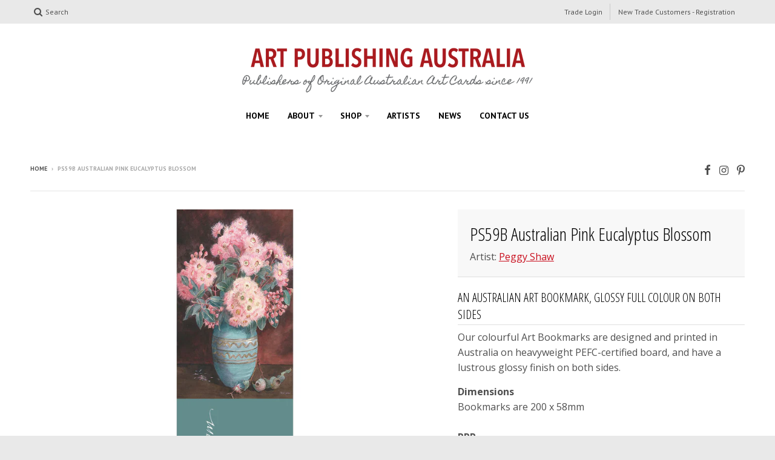

--- FILE ---
content_type: text/html; charset=utf-8
request_url: https://artpublishing.com.au/products/ps59b
body_size: 15100
content:
<!doctype html>
<!--[if lt IE 7]><html class="no-js lt-ie9 lt-ie8 lt-ie7" lang="en"> <![endif]-->
<!--[if IE 7]><html class="no-js lt-ie9 lt-ie8" lang="en"> <![endif]-->
<!--[if IE 8]><html class="no-js lt-ie9" lang="en"> <![endif]-->
<!--[if IE 9 ]><html class="ie9 no-js"> <![endif]-->
<!--[if (gt IE 9)|!(IE)]><!--> <html class="no-js" lang="en"> <!--<![endif]-->
<head>
  <meta charset="utf-8">
  <meta http-equiv="X-UA-Compatible" content="IE=edge,chrome=1">

  
  <link rel="shortcut icon" href="//artpublishing.com.au/cdn/shop/files/favicon_32x32.png?v=1613162047" type="image/png" />
  

  <!-- Title and description ================================================== -->
  <title>
  PS59B Australian Pink Eucalyptus Blossom &ndash; Art Publishing Australia
  </title>
  
  <meta name="description" content="AN AUSTRALIAN ART BOOKMARK, GLOSSY FULL COLOUR ON BOTH SIDES Our colourful Art Bookmarks are designed and printed in Australia on heavyweight PEFC-certified board, and have a lustrous glossy finish on both sides. DimensionsBookmarks are 200 x 58mmRRP$2.00 EachP&amp;amp;H$12.95 for personal orders delivered within Australia">
  

  <!-- Helpers ================================================== -->
  
<meta property="og:site_name" content="Art Publishing Australia">
<meta property="og:url" content="https://artpublishing.com.au/products/ps59b">
<meta property="og:title" content="PS59B Australian Pink Eucalyptus Blossom">
<meta property="og:type" content="product">
<meta property="og:description" content="AN AUSTRALIAN ART BOOKMARK, GLOSSY FULL COLOUR ON BOTH SIDES Our colourful Art Bookmarks are designed and printed in Australia on heavyweight PEFC-certified board, and have a lustrous glossy finish on both sides. DimensionsBookmarks are 200 x 58mmRRP$2.00 EachP&amp;amp;H$12.95 for personal orders delivered within Australia"><meta property="og:price:amount" content="2.70">
  <meta property="og:price:currency" content="AUD"><meta property="og:image" content="http://artpublishing.com.au/cdn/shop/products/PS59_6e446990-7712-4118-a3f4-84061a9e4e6e_1024x1024.jpg?v=1506824625">
<meta property="og:image:secure_url" content="https://artpublishing.com.au/cdn/shop/products/PS59_6e446990-7712-4118-a3f4-84061a9e4e6e_1024x1024.jpg?v=1506824625">

<meta name="twitter:site" content="@">
<meta name="twitter:card" content="summary_large_image">
<meta name="twitter:title" content="PS59B Australian Pink Eucalyptus Blossom">
<meta name="twitter:description" content="AN AUSTRALIAN ART BOOKMARK, GLOSSY FULL COLOUR ON BOTH SIDES Our colourful Art Bookmarks are designed and printed in Australia on heavyweight PEFC-certified board, and have a lustrous glossy finish on both sides. DimensionsBookmarks are 200 x 58mmRRP$2.00 EachP&amp;amp;H$12.95 for personal orders delivered within Australia">

  <link rel="canonical" href="https://artpublishing.com.au/products/ps59b">
  <meta name="viewport" content="width=device-width,initial-scale=1">
  <meta name="theme-color" content="#c90f1e">

  <!-- CSS ================================================== -->
  <link href="//artpublishing.com.au/cdn/shop/t/2/assets/theme.scss.css?v=144133059808961476431699252188" rel="stylesheet" type="text/css" media="all" />
  
  
  

  
  
  
  
  
    <link href="//fonts.googleapis.com/css?family=Open+Sans+Condensed:300,300italic|Open+Sans:400,400italic,700,700italic|PT+Sans:400,400italic,700,700italic|" rel="stylesheet" type="text/css" media="all" />
  





  

  <!-- Header hook for plugins ================================================== -->
  <script>window.performance && window.performance.mark && window.performance.mark('shopify.content_for_header.start');</script><meta id="shopify-digital-wallet" name="shopify-digital-wallet" content="/20271933/digital_wallets/dialog">
<link rel="alternate" type="application/json+oembed" href="https://artpublishing.com.au/products/ps59b.oembed">
<script async="async" src="/checkouts/internal/preloads.js?locale=en-AU"></script>
<script id="shopify-features" type="application/json">{"accessToken":"2ffad6bc2938640bd13977283954912d","betas":["rich-media-storefront-analytics"],"domain":"artpublishing.com.au","predictiveSearch":true,"shopId":20271933,"locale":"en"}</script>
<script>var Shopify = Shopify || {};
Shopify.shop = "art-publishing-australia.myshopify.com";
Shopify.locale = "en";
Shopify.currency = {"active":"AUD","rate":"1.0"};
Shopify.country = "AU";
Shopify.theme = {"name":"District","id":173860103,"schema_name":"District","schema_version":"2.1.3","theme_store_id":735,"role":"main"};
Shopify.theme.handle = "null";
Shopify.theme.style = {"id":null,"handle":null};
Shopify.cdnHost = "artpublishing.com.au/cdn";
Shopify.routes = Shopify.routes || {};
Shopify.routes.root = "/";</script>
<script type="module">!function(o){(o.Shopify=o.Shopify||{}).modules=!0}(window);</script>
<script>!function(o){function n(){var o=[];function n(){o.push(Array.prototype.slice.apply(arguments))}return n.q=o,n}var t=o.Shopify=o.Shopify||{};t.loadFeatures=n(),t.autoloadFeatures=n()}(window);</script>
<script id="shop-js-analytics" type="application/json">{"pageType":"product"}</script>
<script defer="defer" async type="module" src="//artpublishing.com.au/cdn/shopifycloud/shop-js/modules/v2/client.init-shop-cart-sync_WVOgQShq.en.esm.js"></script>
<script defer="defer" async type="module" src="//artpublishing.com.au/cdn/shopifycloud/shop-js/modules/v2/chunk.common_C_13GLB1.esm.js"></script>
<script defer="defer" async type="module" src="//artpublishing.com.au/cdn/shopifycloud/shop-js/modules/v2/chunk.modal_CLfMGd0m.esm.js"></script>
<script type="module">
  await import("//artpublishing.com.au/cdn/shopifycloud/shop-js/modules/v2/client.init-shop-cart-sync_WVOgQShq.en.esm.js");
await import("//artpublishing.com.au/cdn/shopifycloud/shop-js/modules/v2/chunk.common_C_13GLB1.esm.js");
await import("//artpublishing.com.au/cdn/shopifycloud/shop-js/modules/v2/chunk.modal_CLfMGd0m.esm.js");

  window.Shopify.SignInWithShop?.initShopCartSync?.({"fedCMEnabled":true,"windoidEnabled":true});

</script>
<script id="__st">var __st={"a":20271933,"offset":-18000,"reqid":"fd7e1d48-298b-486f-b013-9945ae82fa27-1769663699","pageurl":"artpublishing.com.au\/products\/ps59b","u":"4ea66103d55a","p":"product","rtyp":"product","rid":11232770439};</script>
<script>window.ShopifyPaypalV4VisibilityTracking = true;</script>
<script id="captcha-bootstrap">!function(){'use strict';const t='contact',e='account',n='new_comment',o=[[t,t],['blogs',n],['comments',n],[t,'customer']],c=[[e,'customer_login'],[e,'guest_login'],[e,'recover_customer_password'],[e,'create_customer']],r=t=>t.map((([t,e])=>`form[action*='/${t}']:not([data-nocaptcha='true']) input[name='form_type'][value='${e}']`)).join(','),a=t=>()=>t?[...document.querySelectorAll(t)].map((t=>t.form)):[];function s(){const t=[...o],e=r(t);return a(e)}const i='password',u='form_key',d=['recaptcha-v3-token','g-recaptcha-response','h-captcha-response',i],f=()=>{try{return window.sessionStorage}catch{return}},m='__shopify_v',_=t=>t.elements[u];function p(t,e,n=!1){try{const o=window.sessionStorage,c=JSON.parse(o.getItem(e)),{data:r}=function(t){const{data:e,action:n}=t;return t[m]||n?{data:e,action:n}:{data:t,action:n}}(c);for(const[e,n]of Object.entries(r))t.elements[e]&&(t.elements[e].value=n);n&&o.removeItem(e)}catch(o){console.error('form repopulation failed',{error:o})}}const l='form_type',E='cptcha';function T(t){t.dataset[E]=!0}const w=window,h=w.document,L='Shopify',v='ce_forms',y='captcha';let A=!1;((t,e)=>{const n=(g='f06e6c50-85a8-45c8-87d0-21a2b65856fe',I='https://cdn.shopify.com/shopifycloud/storefront-forms-hcaptcha/ce_storefront_forms_captcha_hcaptcha.v1.5.2.iife.js',D={infoText:'Protected by hCaptcha',privacyText:'Privacy',termsText:'Terms'},(t,e,n)=>{const o=w[L][v],c=o.bindForm;if(c)return c(t,g,e,D).then(n);var r;o.q.push([[t,g,e,D],n]),r=I,A||(h.body.append(Object.assign(h.createElement('script'),{id:'captcha-provider',async:!0,src:r})),A=!0)});var g,I,D;w[L]=w[L]||{},w[L][v]=w[L][v]||{},w[L][v].q=[],w[L][y]=w[L][y]||{},w[L][y].protect=function(t,e){n(t,void 0,e),T(t)},Object.freeze(w[L][y]),function(t,e,n,w,h,L){const[v,y,A,g]=function(t,e,n){const i=e?o:[],u=t?c:[],d=[...i,...u],f=r(d),m=r(i),_=r(d.filter((([t,e])=>n.includes(e))));return[a(f),a(m),a(_),s()]}(w,h,L),I=t=>{const e=t.target;return e instanceof HTMLFormElement?e:e&&e.form},D=t=>v().includes(t);t.addEventListener('submit',(t=>{const e=I(t);if(!e)return;const n=D(e)&&!e.dataset.hcaptchaBound&&!e.dataset.recaptchaBound,o=_(e),c=g().includes(e)&&(!o||!o.value);(n||c)&&t.preventDefault(),c&&!n&&(function(t){try{if(!f())return;!function(t){const e=f();if(!e)return;const n=_(t);if(!n)return;const o=n.value;o&&e.removeItem(o)}(t);const e=Array.from(Array(32),(()=>Math.random().toString(36)[2])).join('');!function(t,e){_(t)||t.append(Object.assign(document.createElement('input'),{type:'hidden',name:u})),t.elements[u].value=e}(t,e),function(t,e){const n=f();if(!n)return;const o=[...t.querySelectorAll(`input[type='${i}']`)].map((({name:t})=>t)),c=[...d,...o],r={};for(const[a,s]of new FormData(t).entries())c.includes(a)||(r[a]=s);n.setItem(e,JSON.stringify({[m]:1,action:t.action,data:r}))}(t,e)}catch(e){console.error('failed to persist form',e)}}(e),e.submit())}));const S=(t,e)=>{t&&!t.dataset[E]&&(n(t,e.some((e=>e===t))),T(t))};for(const o of['focusin','change'])t.addEventListener(o,(t=>{const e=I(t);D(e)&&S(e,y())}));const B=e.get('form_key'),M=e.get(l),P=B&&M;t.addEventListener('DOMContentLoaded',(()=>{const t=y();if(P)for(const e of t)e.elements[l].value===M&&p(e,B);[...new Set([...A(),...v().filter((t=>'true'===t.dataset.shopifyCaptcha))])].forEach((e=>S(e,t)))}))}(h,new URLSearchParams(w.location.search),n,t,e,['guest_login'])})(!0,!0)}();</script>
<script integrity="sha256-4kQ18oKyAcykRKYeNunJcIwy7WH5gtpwJnB7kiuLZ1E=" data-source-attribution="shopify.loadfeatures" defer="defer" src="//artpublishing.com.au/cdn/shopifycloud/storefront/assets/storefront/load_feature-a0a9edcb.js" crossorigin="anonymous"></script>
<script data-source-attribution="shopify.dynamic_checkout.dynamic.init">var Shopify=Shopify||{};Shopify.PaymentButton=Shopify.PaymentButton||{isStorefrontPortableWallets:!0,init:function(){window.Shopify.PaymentButton.init=function(){};var t=document.createElement("script");t.src="https://artpublishing.com.au/cdn/shopifycloud/portable-wallets/latest/portable-wallets.en.js",t.type="module",document.head.appendChild(t)}};
</script>
<script data-source-attribution="shopify.dynamic_checkout.buyer_consent">
  function portableWalletsHideBuyerConsent(e){var t=document.getElementById("shopify-buyer-consent"),n=document.getElementById("shopify-subscription-policy-button");t&&n&&(t.classList.add("hidden"),t.setAttribute("aria-hidden","true"),n.removeEventListener("click",e))}function portableWalletsShowBuyerConsent(e){var t=document.getElementById("shopify-buyer-consent"),n=document.getElementById("shopify-subscription-policy-button");t&&n&&(t.classList.remove("hidden"),t.removeAttribute("aria-hidden"),n.addEventListener("click",e))}window.Shopify?.PaymentButton&&(window.Shopify.PaymentButton.hideBuyerConsent=portableWalletsHideBuyerConsent,window.Shopify.PaymentButton.showBuyerConsent=portableWalletsShowBuyerConsent);
</script>
<script data-source-attribution="shopify.dynamic_checkout.cart.bootstrap">document.addEventListener("DOMContentLoaded",(function(){function t(){return document.querySelector("shopify-accelerated-checkout-cart, shopify-accelerated-checkout")}if(t())Shopify.PaymentButton.init();else{new MutationObserver((function(e,n){t()&&(Shopify.PaymentButton.init(),n.disconnect())})).observe(document.body,{childList:!0,subtree:!0})}}));
</script>

<script>window.performance && window.performance.mark && window.performance.mark('shopify.content_for_header.end');</script>
  <!-- /snippets/oldIE-js.liquid -->


<!--[if lt IE 9]>

<script src="//cdnjs.cloudflare.com/ajax/libs/html5shiv/3.7.2/html5shiv.min.js" type="text/javascript"></script>
<script src="//artpublishing.com.au/cdn/shop/t/2/assets/respond.min.js?v=52248677837542619231496015931" type="text/javascript"></script>
<link href="//artpublishing.com.au/cdn/shop/t/2/assets/respond-proxy.html" id="respond-proxy" rel="respond-proxy" />
<link href="//artpublishing.com.au/search?q=d1d4208f9384ed44ece9a3a595678899" id="respond-redirect" rel="respond-redirect" />
<script src="//artpublishing.com.au/search?q=d1d4208f9384ed44ece9a3a595678899" type="text/javascript"></script>
<![endif]-->
<link href="https://monorail-edge.shopifysvc.com" rel="dns-prefetch">
<script>(function(){if ("sendBeacon" in navigator && "performance" in window) {try {var session_token_from_headers = performance.getEntriesByType('navigation')[0].serverTiming.find(x => x.name == '_s').description;} catch {var session_token_from_headers = undefined;}var session_cookie_matches = document.cookie.match(/_shopify_s=([^;]*)/);var session_token_from_cookie = session_cookie_matches && session_cookie_matches.length === 2 ? session_cookie_matches[1] : "";var session_token = session_token_from_headers || session_token_from_cookie || "";function handle_abandonment_event(e) {var entries = performance.getEntries().filter(function(entry) {return /monorail-edge.shopifysvc.com/.test(entry.name);});if (!window.abandonment_tracked && entries.length === 0) {window.abandonment_tracked = true;var currentMs = Date.now();var navigation_start = performance.timing.navigationStart;var payload = {shop_id: 20271933,url: window.location.href,navigation_start,duration: currentMs - navigation_start,session_token,page_type: "product"};window.navigator.sendBeacon("https://monorail-edge.shopifysvc.com/v1/produce", JSON.stringify({schema_id: "online_store_buyer_site_abandonment/1.1",payload: payload,metadata: {event_created_at_ms: currentMs,event_sent_at_ms: currentMs}}));}}window.addEventListener('pagehide', handle_abandonment_event);}}());</script>
<script id="web-pixels-manager-setup">(function e(e,d,r,n,o){if(void 0===o&&(o={}),!Boolean(null===(a=null===(i=window.Shopify)||void 0===i?void 0:i.analytics)||void 0===a?void 0:a.replayQueue)){var i,a;window.Shopify=window.Shopify||{};var t=window.Shopify;t.analytics=t.analytics||{};var s=t.analytics;s.replayQueue=[],s.publish=function(e,d,r){return s.replayQueue.push([e,d,r]),!0};try{self.performance.mark("wpm:start")}catch(e){}var l=function(){var e={modern:/Edge?\/(1{2}[4-9]|1[2-9]\d|[2-9]\d{2}|\d{4,})\.\d+(\.\d+|)|Firefox\/(1{2}[4-9]|1[2-9]\d|[2-9]\d{2}|\d{4,})\.\d+(\.\d+|)|Chrom(ium|e)\/(9{2}|\d{3,})\.\d+(\.\d+|)|(Maci|X1{2}).+ Version\/(15\.\d+|(1[6-9]|[2-9]\d|\d{3,})\.\d+)([,.]\d+|)( \(\w+\)|)( Mobile\/\w+|) Safari\/|Chrome.+OPR\/(9{2}|\d{3,})\.\d+\.\d+|(CPU[ +]OS|iPhone[ +]OS|CPU[ +]iPhone|CPU IPhone OS|CPU iPad OS)[ +]+(15[._]\d+|(1[6-9]|[2-9]\d|\d{3,})[._]\d+)([._]\d+|)|Android:?[ /-](13[3-9]|1[4-9]\d|[2-9]\d{2}|\d{4,})(\.\d+|)(\.\d+|)|Android.+Firefox\/(13[5-9]|1[4-9]\d|[2-9]\d{2}|\d{4,})\.\d+(\.\d+|)|Android.+Chrom(ium|e)\/(13[3-9]|1[4-9]\d|[2-9]\d{2}|\d{4,})\.\d+(\.\d+|)|SamsungBrowser\/([2-9]\d|\d{3,})\.\d+/,legacy:/Edge?\/(1[6-9]|[2-9]\d|\d{3,})\.\d+(\.\d+|)|Firefox\/(5[4-9]|[6-9]\d|\d{3,})\.\d+(\.\d+|)|Chrom(ium|e)\/(5[1-9]|[6-9]\d|\d{3,})\.\d+(\.\d+|)([\d.]+$|.*Safari\/(?![\d.]+ Edge\/[\d.]+$))|(Maci|X1{2}).+ Version\/(10\.\d+|(1[1-9]|[2-9]\d|\d{3,})\.\d+)([,.]\d+|)( \(\w+\)|)( Mobile\/\w+|) Safari\/|Chrome.+OPR\/(3[89]|[4-9]\d|\d{3,})\.\d+\.\d+|(CPU[ +]OS|iPhone[ +]OS|CPU[ +]iPhone|CPU IPhone OS|CPU iPad OS)[ +]+(10[._]\d+|(1[1-9]|[2-9]\d|\d{3,})[._]\d+)([._]\d+|)|Android:?[ /-](13[3-9]|1[4-9]\d|[2-9]\d{2}|\d{4,})(\.\d+|)(\.\d+|)|Mobile Safari.+OPR\/([89]\d|\d{3,})\.\d+\.\d+|Android.+Firefox\/(13[5-9]|1[4-9]\d|[2-9]\d{2}|\d{4,})\.\d+(\.\d+|)|Android.+Chrom(ium|e)\/(13[3-9]|1[4-9]\d|[2-9]\d{2}|\d{4,})\.\d+(\.\d+|)|Android.+(UC? ?Browser|UCWEB|U3)[ /]?(15\.([5-9]|\d{2,})|(1[6-9]|[2-9]\d|\d{3,})\.\d+)\.\d+|SamsungBrowser\/(5\.\d+|([6-9]|\d{2,})\.\d+)|Android.+MQ{2}Browser\/(14(\.(9|\d{2,})|)|(1[5-9]|[2-9]\d|\d{3,})(\.\d+|))(\.\d+|)|K[Aa][Ii]OS\/(3\.\d+|([4-9]|\d{2,})\.\d+)(\.\d+|)/},d=e.modern,r=e.legacy,n=navigator.userAgent;return n.match(d)?"modern":n.match(r)?"legacy":"unknown"}(),u="modern"===l?"modern":"legacy",c=(null!=n?n:{modern:"",legacy:""})[u],f=function(e){return[e.baseUrl,"/wpm","/b",e.hashVersion,"modern"===e.buildTarget?"m":"l",".js"].join("")}({baseUrl:d,hashVersion:r,buildTarget:u}),m=function(e){var d=e.version,r=e.bundleTarget,n=e.surface,o=e.pageUrl,i=e.monorailEndpoint;return{emit:function(e){var a=e.status,t=e.errorMsg,s=(new Date).getTime(),l=JSON.stringify({metadata:{event_sent_at_ms:s},events:[{schema_id:"web_pixels_manager_load/3.1",payload:{version:d,bundle_target:r,page_url:o,status:a,surface:n,error_msg:t},metadata:{event_created_at_ms:s}}]});if(!i)return console&&console.warn&&console.warn("[Web Pixels Manager] No Monorail endpoint provided, skipping logging."),!1;try{return self.navigator.sendBeacon.bind(self.navigator)(i,l)}catch(e){}var u=new XMLHttpRequest;try{return u.open("POST",i,!0),u.setRequestHeader("Content-Type","text/plain"),u.send(l),!0}catch(e){return console&&console.warn&&console.warn("[Web Pixels Manager] Got an unhandled error while logging to Monorail."),!1}}}}({version:r,bundleTarget:l,surface:e.surface,pageUrl:self.location.href,monorailEndpoint:e.monorailEndpoint});try{o.browserTarget=l,function(e){var d=e.src,r=e.async,n=void 0===r||r,o=e.onload,i=e.onerror,a=e.sri,t=e.scriptDataAttributes,s=void 0===t?{}:t,l=document.createElement("script"),u=document.querySelector("head"),c=document.querySelector("body");if(l.async=n,l.src=d,a&&(l.integrity=a,l.crossOrigin="anonymous"),s)for(var f in s)if(Object.prototype.hasOwnProperty.call(s,f))try{l.dataset[f]=s[f]}catch(e){}if(o&&l.addEventListener("load",o),i&&l.addEventListener("error",i),u)u.appendChild(l);else{if(!c)throw new Error("Did not find a head or body element to append the script");c.appendChild(l)}}({src:f,async:!0,onload:function(){if(!function(){var e,d;return Boolean(null===(d=null===(e=window.Shopify)||void 0===e?void 0:e.analytics)||void 0===d?void 0:d.initialized)}()){var d=window.webPixelsManager.init(e)||void 0;if(d){var r=window.Shopify.analytics;r.replayQueue.forEach((function(e){var r=e[0],n=e[1],o=e[2];d.publishCustomEvent(r,n,o)})),r.replayQueue=[],r.publish=d.publishCustomEvent,r.visitor=d.visitor,r.initialized=!0}}},onerror:function(){return m.emit({status:"failed",errorMsg:"".concat(f," has failed to load")})},sri:function(e){var d=/^sha384-[A-Za-z0-9+/=]+$/;return"string"==typeof e&&d.test(e)}(c)?c:"",scriptDataAttributes:o}),m.emit({status:"loading"})}catch(e){m.emit({status:"failed",errorMsg:(null==e?void 0:e.message)||"Unknown error"})}}})({shopId: 20271933,storefrontBaseUrl: "https://artpublishing.com.au",extensionsBaseUrl: "https://extensions.shopifycdn.com/cdn/shopifycloud/web-pixels-manager",monorailEndpoint: "https://monorail-edge.shopifysvc.com/unstable/produce_batch",surface: "storefront-renderer",enabledBetaFlags: ["2dca8a86"],webPixelsConfigList: [{"id":"shopify-app-pixel","configuration":"{}","eventPayloadVersion":"v1","runtimeContext":"STRICT","scriptVersion":"0450","apiClientId":"shopify-pixel","type":"APP","privacyPurposes":["ANALYTICS","MARKETING"]},{"id":"shopify-custom-pixel","eventPayloadVersion":"v1","runtimeContext":"LAX","scriptVersion":"0450","apiClientId":"shopify-pixel","type":"CUSTOM","privacyPurposes":["ANALYTICS","MARKETING"]}],isMerchantRequest: false,initData: {"shop":{"name":"Art Publishing Australia","paymentSettings":{"currencyCode":"AUD"},"myshopifyDomain":"art-publishing-australia.myshopify.com","countryCode":"AU","storefrontUrl":"https:\/\/artpublishing.com.au"},"customer":null,"cart":null,"checkout":null,"productVariants":[{"price":{"amount":2.7,"currencyCode":"AUD"},"product":{"title":"PS59B Australian Pink Eucalyptus Blossom","vendor":"Art Publishing Australia","id":"11232770439","untranslatedTitle":"PS59B Australian Pink Eucalyptus Blossom","url":"\/products\/ps59b","type":"Art Bookmarks"},"id":"52267040135","image":{"src":"\/\/artpublishing.com.au\/cdn\/shop\/products\/PS59_6e446990-7712-4118-a3f4-84061a9e4e6e.jpg?v=1506824625"},"sku":"PS59B","title":"Trade Pack of 3 Bookmarks","untranslatedTitle":"Trade Pack of 3 Bookmarks"}],"purchasingCompany":null},},"https://artpublishing.com.au/cdn","1d2a099fw23dfb22ep557258f5m7a2edbae",{"modern":"","legacy":""},{"shopId":"20271933","storefrontBaseUrl":"https:\/\/artpublishing.com.au","extensionBaseUrl":"https:\/\/extensions.shopifycdn.com\/cdn\/shopifycloud\/web-pixels-manager","surface":"storefront-renderer","enabledBetaFlags":"[\"2dca8a86\"]","isMerchantRequest":"false","hashVersion":"1d2a099fw23dfb22ep557258f5m7a2edbae","publish":"custom","events":"[[\"page_viewed\",{}],[\"product_viewed\",{\"productVariant\":{\"price\":{\"amount\":2.7,\"currencyCode\":\"AUD\"},\"product\":{\"title\":\"PS59B Australian Pink Eucalyptus Blossom\",\"vendor\":\"Art Publishing Australia\",\"id\":\"11232770439\",\"untranslatedTitle\":\"PS59B Australian Pink Eucalyptus Blossom\",\"url\":\"\/products\/ps59b\",\"type\":\"Art Bookmarks\"},\"id\":\"52267040135\",\"image\":{\"src\":\"\/\/artpublishing.com.au\/cdn\/shop\/products\/PS59_6e446990-7712-4118-a3f4-84061a9e4e6e.jpg?v=1506824625\"},\"sku\":\"PS59B\",\"title\":\"Trade Pack of 3 Bookmarks\",\"untranslatedTitle\":\"Trade Pack of 3 Bookmarks\"}}]]"});</script><script>
  window.ShopifyAnalytics = window.ShopifyAnalytics || {};
  window.ShopifyAnalytics.meta = window.ShopifyAnalytics.meta || {};
  window.ShopifyAnalytics.meta.currency = 'AUD';
  var meta = {"product":{"id":11232770439,"gid":"gid:\/\/shopify\/Product\/11232770439","vendor":"Art Publishing Australia","type":"Art Bookmarks","handle":"ps59b","variants":[{"id":52267040135,"price":270,"name":"PS59B Australian Pink Eucalyptus Blossom - Trade Pack of 3 Bookmarks","public_title":"Trade Pack of 3 Bookmarks","sku":"PS59B"}],"remote":false},"page":{"pageType":"product","resourceType":"product","resourceId":11232770439,"requestId":"fd7e1d48-298b-486f-b013-9945ae82fa27-1769663699"}};
  for (var attr in meta) {
    window.ShopifyAnalytics.meta[attr] = meta[attr];
  }
</script>
<script class="analytics">
  (function () {
    var customDocumentWrite = function(content) {
      var jquery = null;

      if (window.jQuery) {
        jquery = window.jQuery;
      } else if (window.Checkout && window.Checkout.$) {
        jquery = window.Checkout.$;
      }

      if (jquery) {
        jquery('body').append(content);
      }
    };

    var hasLoggedConversion = function(token) {
      if (token) {
        return document.cookie.indexOf('loggedConversion=' + token) !== -1;
      }
      return false;
    }

    var setCookieIfConversion = function(token) {
      if (token) {
        var twoMonthsFromNow = new Date(Date.now());
        twoMonthsFromNow.setMonth(twoMonthsFromNow.getMonth() + 2);

        document.cookie = 'loggedConversion=' + token + '; expires=' + twoMonthsFromNow;
      }
    }

    var trekkie = window.ShopifyAnalytics.lib = window.trekkie = window.trekkie || [];
    if (trekkie.integrations) {
      return;
    }
    trekkie.methods = [
      'identify',
      'page',
      'ready',
      'track',
      'trackForm',
      'trackLink'
    ];
    trekkie.factory = function(method) {
      return function() {
        var args = Array.prototype.slice.call(arguments);
        args.unshift(method);
        trekkie.push(args);
        return trekkie;
      };
    };
    for (var i = 0; i < trekkie.methods.length; i++) {
      var key = trekkie.methods[i];
      trekkie[key] = trekkie.factory(key);
    }
    trekkie.load = function(config) {
      trekkie.config = config || {};
      trekkie.config.initialDocumentCookie = document.cookie;
      var first = document.getElementsByTagName('script')[0];
      var script = document.createElement('script');
      script.type = 'text/javascript';
      script.onerror = function(e) {
        var scriptFallback = document.createElement('script');
        scriptFallback.type = 'text/javascript';
        scriptFallback.onerror = function(error) {
                var Monorail = {
      produce: function produce(monorailDomain, schemaId, payload) {
        var currentMs = new Date().getTime();
        var event = {
          schema_id: schemaId,
          payload: payload,
          metadata: {
            event_created_at_ms: currentMs,
            event_sent_at_ms: currentMs
          }
        };
        return Monorail.sendRequest("https://" + monorailDomain + "/v1/produce", JSON.stringify(event));
      },
      sendRequest: function sendRequest(endpointUrl, payload) {
        // Try the sendBeacon API
        if (window && window.navigator && typeof window.navigator.sendBeacon === 'function' && typeof window.Blob === 'function' && !Monorail.isIos12()) {
          var blobData = new window.Blob([payload], {
            type: 'text/plain'
          });

          if (window.navigator.sendBeacon(endpointUrl, blobData)) {
            return true;
          } // sendBeacon was not successful

        } // XHR beacon

        var xhr = new XMLHttpRequest();

        try {
          xhr.open('POST', endpointUrl);
          xhr.setRequestHeader('Content-Type', 'text/plain');
          xhr.send(payload);
        } catch (e) {
          console.log(e);
        }

        return false;
      },
      isIos12: function isIos12() {
        return window.navigator.userAgent.lastIndexOf('iPhone; CPU iPhone OS 12_') !== -1 || window.navigator.userAgent.lastIndexOf('iPad; CPU OS 12_') !== -1;
      }
    };
    Monorail.produce('monorail-edge.shopifysvc.com',
      'trekkie_storefront_load_errors/1.1',
      {shop_id: 20271933,
      theme_id: 173860103,
      app_name: "storefront",
      context_url: window.location.href,
      source_url: "//artpublishing.com.au/cdn/s/trekkie.storefront.a804e9514e4efded663580eddd6991fcc12b5451.min.js"});

        };
        scriptFallback.async = true;
        scriptFallback.src = '//artpublishing.com.au/cdn/s/trekkie.storefront.a804e9514e4efded663580eddd6991fcc12b5451.min.js';
        first.parentNode.insertBefore(scriptFallback, first);
      };
      script.async = true;
      script.src = '//artpublishing.com.au/cdn/s/trekkie.storefront.a804e9514e4efded663580eddd6991fcc12b5451.min.js';
      first.parentNode.insertBefore(script, first);
    };
    trekkie.load(
      {"Trekkie":{"appName":"storefront","development":false,"defaultAttributes":{"shopId":20271933,"isMerchantRequest":null,"themeId":173860103,"themeCityHash":"7861471763937262988","contentLanguage":"en","currency":"AUD","eventMetadataId":"d8dfcdb0-2f63-43a5-9af0-b786d8e09ad6"},"isServerSideCookieWritingEnabled":true,"monorailRegion":"shop_domain","enabledBetaFlags":["65f19447","b5387b81"]},"Session Attribution":{},"S2S":{"facebookCapiEnabled":false,"source":"trekkie-storefront-renderer","apiClientId":580111}}
    );

    var loaded = false;
    trekkie.ready(function() {
      if (loaded) return;
      loaded = true;

      window.ShopifyAnalytics.lib = window.trekkie;

      var originalDocumentWrite = document.write;
      document.write = customDocumentWrite;
      try { window.ShopifyAnalytics.merchantGoogleAnalytics.call(this); } catch(error) {};
      document.write = originalDocumentWrite;

      window.ShopifyAnalytics.lib.page(null,{"pageType":"product","resourceType":"product","resourceId":11232770439,"requestId":"fd7e1d48-298b-486f-b013-9945ae82fa27-1769663699","shopifyEmitted":true});

      var match = window.location.pathname.match(/checkouts\/(.+)\/(thank_you|post_purchase)/)
      var token = match? match[1]: undefined;
      if (!hasLoggedConversion(token)) {
        setCookieIfConversion(token);
        window.ShopifyAnalytics.lib.track("Viewed Product",{"currency":"AUD","variantId":52267040135,"productId":11232770439,"productGid":"gid:\/\/shopify\/Product\/11232770439","name":"PS59B Australian Pink Eucalyptus Blossom - Trade Pack of 3 Bookmarks","price":"2.70","sku":"PS59B","brand":"Art Publishing Australia","variant":"Trade Pack of 3 Bookmarks","category":"Art Bookmarks","nonInteraction":true,"remote":false},undefined,undefined,{"shopifyEmitted":true});
      window.ShopifyAnalytics.lib.track("monorail:\/\/trekkie_storefront_viewed_product\/1.1",{"currency":"AUD","variantId":52267040135,"productId":11232770439,"productGid":"gid:\/\/shopify\/Product\/11232770439","name":"PS59B Australian Pink Eucalyptus Blossom - Trade Pack of 3 Bookmarks","price":"2.70","sku":"PS59B","brand":"Art Publishing Australia","variant":"Trade Pack of 3 Bookmarks","category":"Art Bookmarks","nonInteraction":true,"remote":false,"referer":"https:\/\/artpublishing.com.au\/products\/ps59b"});
      }
    });


        var eventsListenerScript = document.createElement('script');
        eventsListenerScript.async = true;
        eventsListenerScript.src = "//artpublishing.com.au/cdn/shopifycloud/storefront/assets/shop_events_listener-3da45d37.js";
        document.getElementsByTagName('head')[0].appendChild(eventsListenerScript);

})();</script>
<script
  defer
  src="https://artpublishing.com.au/cdn/shopifycloud/perf-kit/shopify-perf-kit-3.1.0.min.js"
  data-application="storefront-renderer"
  data-shop-id="20271933"
  data-render-region="gcp-us-east1"
  data-page-type="product"
  data-theme-instance-id="173860103"
  data-theme-name="District"
  data-theme-version="2.1.3"
  data-monorail-region="shop_domain"
  data-resource-timing-sampling-rate="10"
  data-shs="true"
  data-shs-beacon="true"
  data-shs-export-with-fetch="true"
  data-shs-logs-sample-rate="1"
  data-shs-beacon-endpoint="https://artpublishing.com.au/api/collect"
></script>
</head>

<body id="ps59b-australian-pink-eucalyptus-blossom" class="template-product" >

  <div id="page">

    <div id="shopify-section-promos" class="shopify-section promos"><div data-section-id="promos" data-section-type="promos-section" data-scroll-lock="true">
  
    
    
      
    

    
    

    
    

  
    
    

    
    

    
    
      <div id="block-1536107174721" class="promo-popup promo-popup-1536107174721 style-overlay"
        data-type="popup"
        data-show-delay="5000"
        data-show-again-delay="14"
        data-homepage-limit="false"
        data-visitor-limit="true"
        data-visitor="true"
        data-show-for="desktop"
        data-id="1536107174721"
        >
        
          <div class="popup-image">
            <img src="//artpublishing.com.au/cdn/shop/files/CES18_d0d00e4b-62f9-45a9-91d9-a82ddee46adf_400x.jpg?v=1742427509"
              srcset="//artpublishing.com.au/cdn/shop/files/CES18_d0d00e4b-62f9-45a9-91d9-a82ddee46adf_400x.jpg?v=1742427509 1x, //artpublishing.com.au/cdn/shop/files/CES18_d0d00e4b-62f9-45a9-91d9-a82ddee46adf_400x@2x.jpg?v=1742427509 2x"
              alt="Art Publishing Australia" />
          </div>
        
        <div class="wrapper">
          <div class="popup-close">
            <span class="icon-text">
              <span class="icon icon-close" aria-hidden="true"></span>
              <span class="text">Close</span>
            </span>
          </div>
          <div class="popup-container">
            <div class="popup-message">
              <h4 style="color:#c90f1e;margin-bottom:10px;font-size:27px;">SEND SOME LOVE WITH OUR BEAUTIFUL ORIGINAL AUSTRALIAN ART CARDS</h4>
              <p>Supplied in Wholesale TRADE Packs of 3 Cards per Title. FREE DELIVERY for Orders of Stock Value $400.00 and over. Minimum Order $250.00 Stock Value. Order online or by email. RETAILERS are invited to register for a Wholesale TRADE account. 
(Please refer to our Trading Terms &amp; Conditions).
PERSONAL (Retail) ORDERS are always most WELCOME❤️Please contact jeni@artpublishing.com.au for assistance.
                <!--i style="font-size:18px;"></i><br />
				<b style="font-size:18px;">$297.00+GST + FREE Delivery</b><br />
				4 Different Ranges * 144 Best-Selling Titles<br />
                <span style="color:#c90f1e;">Recommended Retail Value $680.00–$740.00</span-->
              </p>
              <p><a href="https://artpublishing.com.au/account/register " class="button outline" style="color:#fff;background:#c90f1e;border-color:#c90f1e;margin-top:15px;display:inline-block;font-size:14px;padding:10px 20px;border-radius:3px;">Register</a></p>
            </div>
            
          </div>
        </div>
      </div>
      <style>
      .promo-popup-1536107174721 {
        background-color: #ffffff;
        color: #4f4f4f;
      }
      .promo-popup-1536107174721 h4 {
        color: #4f4f4f;
      }
      .promo-popup-1536107174721 .popup-email {
        border-top-color: rgba(79,79,79,0.2);
      }
      .promo-popup-1536107174721 .popup-email input {
        border-color: rgba(79,79,79,0.5);
      }
      .promo-popup-1536107174721 .popup-email input.errors {
        border-color: #c90f1e;
      }
      .promo-popup-1536107174721 .popup-email input:focus {
        border-color: #4f4f4f;
      }
      .promo-popup-1536107174721 .popup-email input::-webkit-input-placeholder,
      .promo-popup-1536107174721 .popup-email input::-moz-placeholder,
      .promo-popup-1536107174721 .popup-email input:-ms-input-placeholder,
      .promo-popup-1536107174721 .popup-email input:-moz-placeholder {
        color: rgba(79,79,79,0.5);
      }
      .promo-popup-1536107174721 .popup-email button {
        background-color: #c90f1e;
        color: #ffffff;
      }
      .promo-popup-1536107174721 .popup-email div.errors {
        color: #c90f1e;
      }
      </style>
    

  

</div>


</div>
    <header class="util">
  <div class="wrapper">

    <div class="search-wrapper">
      <!-- /snippets/search-bar.liquid -->


<form action="/search" method="get" class="input-group search-bar" role="search">
  <div class="icon-wrapper">
    <span class="icon-fallback-text">
      <span class="icon icon-search" aria-hidden="true"></span>
      <span class="fallback-text">Search</span>
    </span>
  </div>
  <div class="input-wrapper">
    <input type="search" name="q" value="" placeholder="Search our store" class="input-group-field" aria-label="Search our store">
  </div>
  <div class="button-wrapper">
    <span class="input-group-btn">
      <button type="button" class="btn icon-fallback-text">
        <span class="icon icon-close" aria-hidden="true"></span>
        <span class="fallback-text">Close menu</span>
      </button>
    </span>
  </div>
</form>
    </div>

    <div class="left-wrapper">
      <ul class="text-links">
        <li class="mobile-menu">
          <a href="#menu" class="toggle-menu menu-link">
            <span class="icon-text">
              <span class="icon icon-menu" aria-hidden="true"></span>
              <span class="text" data-close-text="Close menu">Menu</span>
            </span>
          </a>
        </li>
        <li>
          <a href="#" class="search">
            <span class="icon-text">
              <span class="icon icon-search" aria-hidden="true"></span>
              <span class="text">Search</span>
            </span>
          </a>
        </li>
      </ul>
      
      
    </div>

    <div class="right-wrapper">
      
      
        <!-- /snippets/accounts-nav.liquid -->
<ul class="text-links">
  
    <li>
      <a href="/account/login" id="customer_login_link">Trade Login</a>
    </li>
    <li>
      <a href="/account/register" id="customer_register_link">New Trade Customers - Registration</a>
    </li>
  
</ul>
      
      

      
    </div>
  </div>
</header>

    <div id="shopify-section-header" class="shopify-section header"><div data-section-id="header" data-section-type="header-section">
  <div class="site-header-wrapper">
    <header class="site-header  " data-scroll-lock="util" role="banner">

      <div class="wrapper">
        <div class="logo-nav-contain layout-vertical">
          
          <div class="logo-contain">
            
              <div class="site-logo has-image" itemscope itemtype="http://schema.org/Organization">
            
              
                <a href="/" itemprop="url" class="logo-image">
                  
                  <img src="//artpublishing.com.au/cdn/shop/files/logo3_480x.png?v=1613171493"
                    srcset="//artpublishing.com.au/cdn/shop/files/logo3_480x.png?v=1613171493 1x, //artpublishing.com.au/cdn/shop/files/logo3_480x@2x.png?v=1613171493 2x"
                    alt="Art Publishing Australia"
                    itemprop="logo">
                </a>
              
            
              </div>
            
          </div>

          <nav class="nav-bar" role="navigation">
            <ul class="site-nav">
  
  
  
  
    <li >
      <a href="/">Home</a>
    </li>
  
  
  
  
  

    <li class="has-dropdown " aria-haspopup="true">
      <a href="#">About</a>
      <ul class="dropdown" aria-hidden="true" role="menu">
        

          
          
          
          

          <li class=" " role="menuitem">
            <a href="/pages/art-publishing" tabindex="-1">Art Publishing and Australian Art &amp; Images</a>
            
            
          </li>
        
      </ul>
    </li>
  
  
  
  
  

    <li class="has-dropdown " aria-haspopup="true">
      <a href="/collections/all">Shop</a>
      <ul class="dropdown" aria-hidden="true" role="menu">
        

          
          
          
          

          <li class=" " role="menuitem">
            <a href="/collections/large-square-art-cards" tabindex="-1">Large Square Art Cards</a>
            
            
          </li>
        

          
          
          
          

          <li class=" " role="menuitem">
            <a href="/collections/australian-art-cards" tabindex="-1">Australian Art Cards</a>
            
            
          </li>
        

          
          
          
          

          <li class=" " role="menuitem">
            <a href="/collections/little-gems-note-cards" tabindex="-1">Little Gems Note Cards</a>
            
            
          </li>
        

          
          
          
          

          <li class=" " role="menuitem">
            <a href="/collections/art-bookmarks" tabindex="-1">Art Bookmarks</a>
            
            
          </li>
        

          
          
          
          

          <li class=" " role="menuitem">
            <a href="/collections/art-bookmark-pack-180" tabindex="-1">Art Bookmark Pack 180</a>
            
            
          </li>
        

          
          
          
          

          <li class=" " role="menuitem">
            <a href="/collections/australian-christmas-cards-1" tabindex="-1">Australian Christmas Cards</a>
            
            
          </li>
        

          
          
          
          

          <li class=" " role="menuitem">
            <a href="/collections/australian-art-prints" tabindex="-1">Australian Art Prints</a>
            
            
          </li>
        

          
          
          
          

          <li class=" " role="menuitem">
            <a href="/collections/2-00-remainder-packs" tabindex="-1">$3.00 Remainder Packs</a>
            
            
          </li>
        

          
          
          
          

          <li class=" " role="menuitem">
            <a href="/collections/card-display-spinners" tabindex="-1">Custom Display Units</a>
            
            
          </li>
        
      </ul>
    </li>
  
  
  
  
  
    <li >
      <a href="/collections">Artists</a>
    </li>
  
  
  
  
  
    <li >
      <a href="/blogs/news">News</a>
    </li>
  
  
  
  
  
    <li >
      <a href="/pages/contact-us">Contact Us</a>
    </li>
  
  
</ul>

          </nav>
        </div>

      </div>
    </header>
  </div>
</div>

<nav id="menu" class="panel" role="navigation">
  <div class="search">
    <!-- /snippets/search-bar.liquid -->


<form action="/search" method="get" class="input-group search-bar" role="search">
  <div class="icon-wrapper">
    <span class="icon-fallback-text">
      <span class="icon icon-search" aria-hidden="true"></span>
      <span class="fallback-text">Search</span>
    </span>
  </div>
  <div class="input-wrapper">
    <input type="search" name="q" value="" placeholder="Search our store" class="input-group-field" aria-label="Search our store">
  </div>
  <div class="button-wrapper">
    <span class="input-group-btn">
      <button type="button" class="btn icon-fallback-text">
        <span class="icon icon-close" aria-hidden="true"></span>
        <span class="fallback-text">Close menu</span>
      </button>
    </span>
  </div>
</form>
  </div>

  <ul class="site-nav">
  
  
  
  
    <li >
      <a href="/">Home</a>
    </li>
  
  
  
  
  

    <li class="has-dropdown " aria-haspopup="true">
      <a href="#">About</a>
      <ul class="dropdown" aria-hidden="true" role="menu">
        

          
          
          
          

          <li class=" " role="menuitem">
            <a href="/pages/art-publishing" tabindex="-1">Art Publishing and Australian Art &amp; Images</a>
            
            
          </li>
        
      </ul>
    </li>
  
  
  
  
  

    <li class="has-dropdown " aria-haspopup="true">
      <a href="/collections/all">Shop</a>
      <ul class="dropdown" aria-hidden="true" role="menu">
        

          
          
          
          

          <li class=" " role="menuitem">
            <a href="/collections/large-square-art-cards" tabindex="-1">Large Square Art Cards</a>
            
            
          </li>
        

          
          
          
          

          <li class=" " role="menuitem">
            <a href="/collections/australian-art-cards" tabindex="-1">Australian Art Cards</a>
            
            
          </li>
        

          
          
          
          

          <li class=" " role="menuitem">
            <a href="/collections/little-gems-note-cards" tabindex="-1">Little Gems Note Cards</a>
            
            
          </li>
        

          
          
          
          

          <li class=" " role="menuitem">
            <a href="/collections/art-bookmarks" tabindex="-1">Art Bookmarks</a>
            
            
          </li>
        

          
          
          
          

          <li class=" " role="menuitem">
            <a href="/collections/art-bookmark-pack-180" tabindex="-1">Art Bookmark Pack 180</a>
            
            
          </li>
        

          
          
          
          

          <li class=" " role="menuitem">
            <a href="/collections/australian-christmas-cards-1" tabindex="-1">Australian Christmas Cards</a>
            
            
          </li>
        

          
          
          
          

          <li class=" " role="menuitem">
            <a href="/collections/australian-art-prints" tabindex="-1">Australian Art Prints</a>
            
            
          </li>
        

          
          
          
          

          <li class=" " role="menuitem">
            <a href="/collections/2-00-remainder-packs" tabindex="-1">$3.00 Remainder Packs</a>
            
            
          </li>
        

          
          
          
          

          <li class=" " role="menuitem">
            <a href="/collections/card-display-spinners" tabindex="-1">Custom Display Units</a>
            
            
          </li>
        
      </ul>
    </li>
  
  
  
  
  
    <li >
      <a href="/collections">Artists</a>
    </li>
  
  
  
  
  
    <li >
      <a href="/blogs/news">News</a>
    </li>
  
  
  
  
  
    <li >
      <a href="/pages/contact-us">Contact Us</a>
    </li>
  
  
</ul>


  <div class="account">
    
      <!-- /snippets/accounts-nav.liquid -->
<ul class="text-links">
  
    <li>
      <a href="/account/login" id="customer_login_link">Trade Login</a>
    </li>
    <li>
      <a href="/account/register" id="customer_register_link">New Trade Customers - Registration</a>
    </li>
  
</ul>
    
  </div>
</nav>

<style>
  
  .site-logo.has-image {
    width: 480px;
  }
  //
</style>


</div>

    <main class="main-content" role="main">
      

<div id="shopify-section-product-template" class="shopify-section">

<div class="product-template" id="ProductSection-product-template" data-section-id="product-template" data-section-type="product-template" data-enable-history-state="true">
  <section class="single-product" itemscope itemtype="http://schema.org/Product">
    <meta itemprop="name" content="PS59B Australian Pink Eucalyptus Blossom">
    <meta itemprop="url" content="https://artpublishing.com.au/products/ps59b">
    <meta itemprop="image" content="//artpublishing.com.au/cdn/shop/products/PS59_6e446990-7712-4118-a3f4-84061a9e4e6e_1024x1024.jpg?v=1506824625">
    
    
    <div class="wrapper">

      <header class="content-util">
      <!-- /snippets/breadcrumb.liquid -->


<nav class="breadcrumb" role="navigation" aria-label="breadcrumbs">
  <a href="/" title="Back to the frontpage">Home</a>

  

    
    <span aria-hidden="true">&rsaquo;</span>
    <span>PS59B Australian Pink Eucalyptus Blossom</span>

  
</nav>


      <ul class="social-icons">
  
  
  <li>
    <a href="https://www.facebook.com/www.artpublishing.com.au/" title="Art Publishing Australia on Facebook">
      <span class="icon-fallback-text">
        <span class="icon icon-facebook" aria-hidden="true"></span>
        <span class="fallback-text">Facebook</span>
      </span>
    </a>
  </li>
  
  
  <li>
    <a href="https://www.instagram.com/artpublishingaustralia/" title="Art Publishing Australia on Instagram">
      <span class="icon-fallback-text">
        <span class="icon icon-instagram" aria-hidden="true"></span>
        <span class="fallback-text">Instagram</span>
      </span>
    </a>
  </li>
  
  
  <li>
    <a href="https://www.pinterest.com.au/aussieimages/overview/" title="Art Publishing Australia on Pinterest">
      <span class="icon-fallback-text">
        <span class="icon icon-pinterest" aria-hidden="true"></span>
        <span class="fallback-text">Pinterest</span>
      </span>
    </a>
  </li>
  
  
  
  
  
  
  
  
  
</ul>
      </header>

      <header class="product-header">
        <div class="product-jump-container">
          
          
        </div>

      </header>

      <div class="grid">
        <div class="product-images thumbnails-placement-side">
          <div class="images-container"><div class="featured full-width" id="ProductPhoto">
              
              <div class="featured-container featured-container-product-template " data-zoom="false" data-lightbox="true">
                <a href="//artpublishing.com.au/cdn/shop/products/PS59_6e446990-7712-4118-a3f4-84061a9e4e6e_1800x.jpg?v=1506824625" data-position="0">
                  <img src="//artpublishing.com.au/cdn/shop/products/PS59_6e446990-7712-4118-a3f4-84061a9e4e6e_800x.jpg?v=1506824625" alt="PS59B Australian Pink Eucalyptus Blossom" id="FeaturedImage-product-template">
                </a>
              </div>
            </div>
            
            
          </div>
        </div>

        <aside class="product-aside">
          <div class="purchase-box padding-box" itemprop="offers" itemscope itemtype="http://schema.org/Offer">
            <meta itemprop="priceCurrency" content="AUD">
            <link itemprop="availability" href="http://schema.org/InStock">

            
            <form action="/cart/add" method="post" enctype="multipart/form-data" id="AddToCartForm" class="form-vertical product-form product-form-product-template" data-section="product-template">

              <div class="product-title">
                <h1 itemprop="name">PS59B Australian Pink Eucalyptus Blossom</h1>
                
              </div>
              <div class="product-artist">
                
                  
                
                  
                    
                      
                        Artist: <a href="/collections/peggy-shaw">Peggy Shaw</a>
                      
                    
				  
                
              </div>

              

              


              

            </form>
          </div>
          <div class="description rte" itemprop="description">
            <h4>AN AUSTRALIAN ART BOOKMARK, GLOSSY FULL COLOUR ON BOTH SIDES</h4>
<p>Our colourful Art Bookmarks are designed and printed in Australia on heavyweight PEFC-certified board, and have a lustrous glossy finish on both sides.</p>
<p><strong>Dimensions</strong><br>Bookmarks are 200 x 58mm<br><br><strong>RRP</strong><br>$2.00 Each<br><br><strong>P&amp;H</strong><br>$12.95 for personal orders delivered within Australia<br><br><strong>Retailers</strong><br>For wholesale access, please go to the TRADE log in above<br><br><strong>Need Help</strong>?<br>For further information or assistance at any time, please <br>contact jeni@artpublishing.com.au</p>
          </div>
          
            






    
    
    


<ul class="social-share">
  
  
    <li class="facebook">
      <div class="fb-like" data-href="https://artpublishing.com.au/products/ps59b" data-layout="button_count" data-action="recommend" data-show-faces="false" data-share="true"></div>
    </li>
  
  
    <li class="twitter">
      <a href="https://twitter.com/share" class="twitter-share-button" data-url="https://artpublishing.com.au/products/ps59b" data-text="PS59B Australian Pink Eucalyptus Blossom">Tweet</a>
    </li>
  
  
  
    <li class="pinterest">
      <a href="//www.pinterest.com/pin/create/button/?url=https://artpublishing.com.au/products/ps59b&amp;media=//artpublishing.com.au/cdn/shop/products/PS59_6e446990-7712-4118-a3f4-84061a9e4e6e_1024x1024.jpg?v=1506824625&amp;description=PS59B%20Australian%20Pink%20Eucalyptus%20Blossom" data-pin-do="buttonPin" data-pin-config="beside" data-pin-color="white"><img src="//assets.pinterest.com/images/pidgets/pinit_fg_en_rect_white_20.png" /></a>
    </li>
  
  
</ul>



<div id="fb-root"></div>
<script>(function(d, s, id) {
  var js, fjs = d.getElementsByTagName(s)[0];
  if (d.getElementById(id)) return;
  js = d.createElement(s); js.id = id;
  js.src = "//connect.facebook.net/en_US/sdk.js#xfbml=1&version=v2.3";
  fjs.parentNode.insertBefore(js, fjs);
}(document, 'script', 'facebook-jssdk'));</script>




<script type="text/javascript" async defer src="//assets.pinterest.com/js/pinit.js"></script>




<script>!function(d,s,id){var js,fjs=d.getElementsByTagName(s)[0],p=/^http:/.test(d.location)?'http':'https';if(!d.getElementById(id)){js=d.createElement(s);js.id=id;js.src=p+'://platform.twitter.com/widgets.js';fjs.parentNode.insertBefore(js,fjs);}}(document, 'script', 'twitter-wjs');</script>





          
        </aside>
      </div>

    </div>
  </section>

  
  
    <div class="product-block-container" >
      
          <div class="block-container">
            <!-- /snippets/related-products.liquid -->





















  
    
      
      
      






  
  
  

  

  

  

  <!-- Simple Collection -->
  <div class="simple-collection">
    <div class="wrapper">
      <header>
        
          <h4>Related Products</h4>
        
        
          <a href="/collections/art-bookmarks" class="button outline">View more</a>
        
      </header>
      <div class="product-container">
        
    
      
         
           
             







<div class="box product">
  
  <figure>
    <div class="image-table">
      <div class="image-cell">
        <a href="/collections/art-bookmarks/products/amb05b-a-m-e-bale-roses-by-gaslight" class="product-image" >
          <img src="//artpublishing.com.au/cdn/shop/products/AMB05B_Art_Publishing_BOOKMARK_500x.jpg?v=1498445078" alt="AMB05B Roses By Gaslight">
          
            
          
        </a>
      </div>
    </div>
    <figcaption>
      <div class="product-title">
        <a href="/collections/art-bookmarks/products/amb05b-a-m-e-bale-roses-by-gaslight" class="title">AMB05B Roses By Gaslight</a>
        
      </div>
      
    </figcaption>
  </figure>
</div>

             
             
           
        
      
    
      
         
           
             







<div class="box product">
  
  <figure>
    <div class="image-table">
      <div class="image-cell">
        <a href="/collections/art-bookmarks/products/bw01b" class="product-image" >
          <img src="//artpublishing.com.au/cdn/shop/products/BW01B_500x.jpg?v=1544920825" alt="BW01B Violets">
          
            
          
        </a>
      </div>
    </div>
    <figcaption>
      <div class="product-title">
        <a href="/collections/art-bookmarks/products/bw01b" class="title">BW01B Violets</a>
        
      </div>
      
    </figcaption>
  </figure>
</div>

             
             
           
        
      
    
      
         
           
             







<div class="box product">
  
  <figure>
    <div class="image-table">
      <div class="image-cell">
        <a href="/collections/art-bookmarks/products/clm04b-white-daisies" class="product-image" >
          <img src="//artpublishing.com.au/cdn/shop/products/CLM04B_500x.jpg?v=1526525428" alt="CLM04B White Daisies">
          
            
          
        </a>
      </div>
    </div>
    <figcaption>
      <div class="product-title">
        <a href="/collections/art-bookmarks/products/clm04b-white-daisies" class="title">CLM04B White Daisies</a>
        
      </div>
      
    </figcaption>
  </figure>
</div>

             
             
           
        
      
    
      
         
           
             







<div class="box product">
  
  <figure>
    <div class="image-table">
      <div class="image-cell">
        <a href="/collections/art-bookmarks/products/dih01b" class="product-image" >
          <img src="//artpublishing.com.au/cdn/shop/products/DIH01_4b205735-8916-404e-9d28-6c4019ebf21c_500x.jpg?v=1506819409" alt="DIH01B Pink Roses">
          
          <span class="label sold-out">Sold Out</span>
          
        </a>
      </div>
    </div>
    <figcaption>
      <div class="product-title">
        <a href="/collections/art-bookmarks/products/dih01b" class="title">DIH01B Pink Roses</a>
        
      </div>
      
    </figcaption>
  </figure>
</div>

             
             
               
  
      </div>
    </div>
  </div>
  



          </div>

        
    </div>
  

</div>

  <script type="application/json" id="ProductJson-product-template">
    {"id":11232770439,"title":"PS59B Australian Pink Eucalyptus Blossom","handle":"ps59b","description":"\u003ch4\u003eAN AUSTRALIAN ART BOOKMARK, GLOSSY FULL COLOUR ON BOTH SIDES\u003c\/h4\u003e\n\u003cp\u003eOur colourful Art Bookmarks are designed and printed in Australia on heavyweight PEFC-certified board, and have a lustrous glossy finish on both sides.\u003c\/p\u003e\n\u003cp\u003e\u003cstrong\u003eDimensions\u003c\/strong\u003e\u003cbr\u003eBookmarks are 200 x 58mm\u003cbr\u003e\u003cbr\u003e\u003cstrong\u003eRRP\u003c\/strong\u003e\u003cbr\u003e$2.00 Each\u003cbr\u003e\u003cbr\u003e\u003cstrong\u003eP\u0026amp;H\u003c\/strong\u003e\u003cbr\u003e$12.95 for personal orders delivered within Australia\u003cbr\u003e\u003cbr\u003e\u003cstrong\u003eRetailers\u003c\/strong\u003e\u003cbr\u003eFor wholesale access, please go to the TRADE log in above\u003cbr\u003e\u003cbr\u003e\u003cstrong\u003eNeed Help\u003c\/strong\u003e?\u003cbr\u003eFor further information or assistance at any time, please \u003cbr\u003econtact jeni@artpublishing.com.au\u003c\/p\u003e","published_at":"2017-08-27T23:40:11-04:00","created_at":"2017-08-27T23:40:11-04:00","vendor":"Art Publishing Australia","type":"Art Bookmarks","tags":[],"price":270,"price_min":270,"price_max":270,"available":true,"price_varies":false,"compare_at_price":null,"compare_at_price_min":0,"compare_at_price_max":0,"compare_at_price_varies":false,"variants":[{"id":52267040135,"title":"Trade Pack of 3 Bookmarks","option1":"Trade Pack of 3 Bookmarks","option2":null,"option3":null,"sku":"PS59B","requires_shipping":true,"taxable":true,"featured_image":null,"available":true,"name":"PS59B Australian Pink Eucalyptus Blossom - Trade Pack of 3 Bookmarks","public_title":"Trade Pack of 3 Bookmarks","options":["Trade Pack of 3 Bookmarks"],"price":270,"weight":0,"compare_at_price":null,"inventory_quantity":50,"inventory_management":"shopify","inventory_policy":"deny","barcode":null,"requires_selling_plan":false,"selling_plan_allocations":[]}],"images":["\/\/artpublishing.com.au\/cdn\/shop\/products\/PS59_6e446990-7712-4118-a3f4-84061a9e4e6e.jpg?v=1506824625"],"featured_image":"\/\/artpublishing.com.au\/cdn\/shop\/products\/PS59_6e446990-7712-4118-a3f4-84061a9e4e6e.jpg?v=1506824625","options":["Packs"],"media":[{"alt":null,"id":2651942453384,"position":1,"preview_image":{"aspect_ratio":1.0,"height":1778,"width":1778,"src":"\/\/artpublishing.com.au\/cdn\/shop\/products\/PS59_6e446990-7712-4118-a3f4-84061a9e4e6e.jpg?v=1506824625"},"aspect_ratio":1.0,"height":1778,"media_type":"image","src":"\/\/artpublishing.com.au\/cdn\/shop\/products\/PS59_6e446990-7712-4118-a3f4-84061a9e4e6e.jpg?v=1506824625","width":1778}],"requires_selling_plan":false,"selling_plan_groups":[],"content":"\u003ch4\u003eAN AUSTRALIAN ART BOOKMARK, GLOSSY FULL COLOUR ON BOTH SIDES\u003c\/h4\u003e\n\u003cp\u003eOur colourful Art Bookmarks are designed and printed in Australia on heavyweight PEFC-certified board, and have a lustrous glossy finish on both sides.\u003c\/p\u003e\n\u003cp\u003e\u003cstrong\u003eDimensions\u003c\/strong\u003e\u003cbr\u003eBookmarks are 200 x 58mm\u003cbr\u003e\u003cbr\u003e\u003cstrong\u003eRRP\u003c\/strong\u003e\u003cbr\u003e$2.00 Each\u003cbr\u003e\u003cbr\u003e\u003cstrong\u003eP\u0026amp;H\u003c\/strong\u003e\u003cbr\u003e$12.95 for personal orders delivered within Australia\u003cbr\u003e\u003cbr\u003e\u003cstrong\u003eRetailers\u003c\/strong\u003e\u003cbr\u003eFor wholesale access, please go to the TRADE log in above\u003cbr\u003e\u003cbr\u003e\u003cstrong\u003eNeed Help\u003c\/strong\u003e?\u003cbr\u003eFor further information or assistance at any time, please \u003cbr\u003econtact jeni@artpublishing.com.au\u003c\/p\u003e"}
  </script>



</div>

    </main>

    <div id="shopify-section-footer" class="shopify-section footer"><div data-section-id="footer" data-section-type="footer-section">
  <footer class="site-footer">
    <div class="wrapper">
      <div class="grid">
      

        
          <div class="box box-1 box-first  layout-3 menu" >
            
              <h4>Customer care</h4>
            
            
              <p>Get answers to your questions</p>
            
            <ul>
            
              <li><a href="/search">Search</a></li>
            
              <li><a href="/pages/terms-and-conditions">Trading Terms</a></li>
            
              <li><a href="/pages/privacy-policy">Privacy Policy</a></li>
            
              <li><a href="/pages/refund-policy">Terms of Service</a></li>
            
            </ul>
          </div>
        

        
        

        
        

      

        
          <div class="box box-2   layout-3 menu" >
            
              <h4>Categories</h4>
            
            
            <ul>
            
              <li><a href="/collections/large-square-art-cards">Large Square Art Cards</a></li>
            
              <li><a href="/collections/australian-art-cards">Australian Art Cards</a></li>
            
              <li><a href="/collections/little-gems-note-cards">Little Gems Note Cards</a></li>
            
              <li><a href="/collections/art-bookmarks">Art Bookmarks</a></li>
            
              <li><a href="/collections/art-bookmark-pack-180">Art Bookmark Pack 180</a></li>
            
              <li><a href="/collections/australian-christmas-cards-1">Australian Christmas Cards</a></li>
            
              <li><a href="/collections/australian-art-prints">Australian Art Prints</a></li>
            
              <li><a href="/collections/2-00-remainder-packs">$3.00 Remainder Packs</a></li>
            
              <li><a href="/collections/card-display-spinners">Custom Display Units</a></li>
            
            </ul>
          </div>
        

        
        

        
        

      

        

        
        

        
        
          <div class="box box-3  box-last layout-3 social" >
            
              <h4>Get in touch</h4>
            
            
              <p>
                
                  <span class="phone">jeni@artpublishing.com.au</span>
                
                
                
              </p>
            
            
              <div class="richtext rte content">
                <p><strong>Postal:<br/></strong>PO Box 913<br/>CASTLEMAINE<br/>VIC 3450</p>
              </div>
            
            
              <br /><h4>Follow</h4>
              <ul class="social-icons">
  
  
  <li>
    <a href="https://www.facebook.com/www.artpublishing.com.au/" title="Art Publishing Australia on Facebook">
      <span class="icon-fallback-text">
        <span class="icon icon-facebook" aria-hidden="true"></span>
        <span class="fallback-text">Facebook</span>
      </span>
    </a>
  </li>
  
  
  <li>
    <a href="https://www.instagram.com/artpublishingaustralia/" title="Art Publishing Australia on Instagram">
      <span class="icon-fallback-text">
        <span class="icon icon-instagram" aria-hidden="true"></span>
        <span class="fallback-text">Instagram</span>
      </span>
    </a>
  </li>
  
  
  <li>
    <a href="https://www.pinterest.com.au/aussieimages/overview/" title="Art Publishing Australia on Pinterest">
      <span class="icon-fallback-text">
        <span class="icon icon-pinterest" aria-hidden="true"></span>
        <span class="fallback-text">Pinterest</span>
      </span>
    </a>
  </li>
  
  
  
  
  
  
  
  
  
</ul>
            

          </div>
        

      
      </div>

      
        <div class="box payment-types">
          
          
        </div>
      

      <p class="copyright">&copy; 2026, <a href="/" title="">Art Publishing Australia</a><br>
        <a target="_blank" rel="nofollow" href="https://www.shopify.com?utm_campaign=poweredby&amp;utm_medium=shopify&amp;utm_source=onlinestore">Powered by Shopify</a></p>
    </div>
  </footer>
</div>


</div>

  </div>

  <script>
    window.StyleHatch = window.StyleHatch || {};
    StyleHatch.currencyFormat = "${{amount}}";
    StyleHatch.Strings = {
      instagramAddToken: "Add your Instagram access token.",
      instagramInvalidToken: "The Instagram access token is invalid. Check to make sure you added the complete token.",
      instagramRateLimitToken: "Your store is currently over Instagram\u0026#39;s rate limit. Contact Style Hatch support for details.",
      addToCart: "Add to Cart",
      soldOut: "Sold Out"
    }
    StyleHatch.ajaxCartEnable = true;
  </script>

  <script src="//artpublishing.com.au/cdn/shop/t/2/assets/vendor.js?v=12589257298109011891496015934" type="text/javascript"></script>
  
  <script src="//artpublishing.com.au/cdn/shop/t/2/assets/theme.js?v=31597798346590283031550797984" type="text/javascript"></script>

  
  <script>
    
    
  </script>

  <!-- District v2.1.3 -->


<!-- "snippets/swymSnippet.liquid" was not rendered, the associated app was uninstalled -->

</body>
</html>


--- FILE ---
content_type: text/javascript
request_url: https://artpublishing.com.au/cdn/shop/t/2/assets/theme.js?v=31597798346590283031550797984
body_size: 11730
content:
(function(){"use strict";window.StyleHatch=window.StyleHatch||{},StyleHatch.Sections=function(){this.constructors={},this.instances=[],$(document).on("shopify:section:load",this._onSectionLoad.bind(this)).on("shopify:section:unload",this._onSectionUnload.bind(this)).on("shopify:section:select",this._onSelect.bind(this)).on("shopify:section:deselect",this._onDeselect.bind(this)).on("shopify:block:select",this._onBlockSelect.bind(this)).on("shopify:block:deselect",this._onBlockDeselect.bind(this))},StyleHatch.Sections.prototype=_.assignIn({},StyleHatch.Sections.prototype,{_createInstance:function(container,constructor){var $container=$(container),id=$container.attr("data-section-id"),type=$container.attr("data-section-type");if(constructor=constructor||this.constructors[type],!_.isUndefined(constructor)){var instance=_.assignIn(new constructor(container),{id:id,type:type,container:container});this.instances.push(instance)}},_onSectionLoad:function(evt){var container=$("[data-section-id]",evt.target)[0];container&&this._createInstance(container)},_onSectionUnload:function(evt){this.instances=_.filter(this.instances,function(instance){var isEventInstance=instance.id===evt.detail.sectionId;return isEventInstance&&_.isFunction(instance.onUnload)&&instance.onUnload(evt),!isEventInstance})},_onSelect:function(evt){var instance=_.find(this.instances,function(instance2){return instance2.id===evt.detail.sectionId});!_.isUndefined(instance)&&_.isFunction(instance.onSelect)&&instance.onSelect(evt),$("body").hasClass("panel-open")&&(StyleHatch.closePanelMenu(),$("html, body").addClass("scroll-lock"),setTimeout(function(){$("html, body").removeClass("scroll-lock"),$("html, body").animate({scrollTop:instance.$container.offset().top},600)},400))},_onDeselect:function(evt){var instance=_.find(this.instances,function(instance2){return instance2.id===evt.detail.sectionId});!_.isUndefined(instance)&&_.isFunction(instance.onDeselect)&&instance.onDeselect(evt),$("body").hasClass("panel-open")&&StyleHatch.closePanelMenu()},_onBlockSelect:function(evt){var instance=_.find(this.instances,function(instance2){return instance2.id===evt.detail.sectionId});!_.isUndefined(instance)&&_.isFunction(instance.onBlockSelect)&&instance.onBlockSelect(evt)},_onBlockDeselect:function(evt){var instance=_.find(this.instances,function(instance2){return instance2.id===evt.detail.sectionId});!_.isUndefined(instance)&&_.isFunction(instance.onBlockDeselect)&&instance.onBlockDeselect(evt)},register:function(type,constructor){this.constructors[type]=constructor,$("[data-section-type="+type+"]").each(function(index,container){this._createInstance(container,constructor)}.bind(this))}}),StyleHatch.cacheSelectors=function(){StyleHatch.cache={$body:$("body"),$html:$("html"),$util:$("header.util"),$header:$("header.site-header"),$siteNav:$("header.site-header ul.site-nav"),$featuredCollection:$(".featured-collection"),$instagramCollection:$(".instagram-collection"),$addToCartForm:$("#AddToCartForm"),$addToCartButton:$("#AddToCart"),$cartButton:$("#CartButton"),$recoverPasswordLink:$("#RecoverPassword"),$hideRecoverPasswordLink:$("#HideRecoverPasswordLink"),$recoverPasswordForm:$("#RecoverPasswordForm"),$customerLoginForm:$("#CustomerLoginForm"),$passwordResetSuccess:$("#ResetSuccess")}},StyleHatch.init=function(){var doc=document.documentElement;doc.setAttribute("data-useragent",navigator.userAgent),StyleHatch.cacheSelectors(),StyleHatch.largeMobile=700;var sections=new StyleHatch.Sections;sections.register("promos-section",StyleHatch.PromosSection),sections.register("header-section",StyleHatch.HeaderSection),sections.register("footer-section",StyleHatch.FooterSection),sections.register("slideshow-section",StyleHatch.SlideshowSection),sections.register("hero-video-section",StyleHatch.HeroVideoSection),sections.register("featured-collection-section",StyleHatch.FeaturedCollectionSection),sections.register("simple-collection-section",StyleHatch.SimpleCollectionSection),sections.register("featured-text-section",StyleHatch.PageSection),sections.register("custom-content-section",StyleHatch.PageSection),sections.register("instagram-section",StyleHatch.InstagramSection),sections.register("featured-blog-section",StyleHatch.GenericSection),sections.register("product-template",StyleHatch.Product),sections.register("collection-template",StyleHatch.Collection),sections.register("collection-list-template",StyleHatch.Collection),sections.register("list-collections-template",StyleHatch.ListCollections),sections.register("blog-template",StyleHatch.BlogArticle),sections.register("article-template",StyleHatch.BlogArticle),sections.register("password-template",StyleHatch.Password),sections.register("cart-template",StyleHatch.Cart),StyleHatch.currencyConverter&&StyleHatch.CurrencyConverter.init(),StyleHatch.loginForms(),StyleHatch.videoLayout(),StyleHatch.initTemplates()},StyleHatch.PromosSection=function(){function PromosSection(container){var $container=this.$container=$(container),id=$container.attr("data-section-id");StyleHatch.Promos.init()}return PromosSection}(),StyleHatch.PromosSection.prototype=_.assignIn({},StyleHatch.PromosSection.prototype,{onUnload:function(){StyleHatch.Promos.unload()},onBlockSelect:function(evt){StyleHatch.Promos.blockSelect(evt)},onBlockDeselect:function(evt){StyleHatch.Promos.blockDeselect(evt)}}),StyleHatch.Promos=function(){var selectors={body:"body",page:"#page",promos:"#shopify-section-promos",promoBar:"header.promo-bar",bottomContainer:".promo-bar-container.bottom",popup:".promo-popup"},config={};config={scrollLock:!1,fixToZIndex:992,hideTimers:[],slideSpeed:400};var cache={};function init(){cacheSelectors(),config.scrollLock=cache.$promos.find(">*:first").data("scroll-lock"),initPromoBars(),initPopups(),StyleHatch.Header.rebuildFixTo()}function cacheSelectors(){cache={$body:$(selectors.body),$promos:$(selectors.promos),$promosContainer:$(selectors.promos).find(">*:first"),$promoBar:$(selectors.promoBar),$bottomContainer:$(selectors.bottomContainer),$popup:$(selectors.popup)}}function initPromoBars(){cache.$promoBar.length&&(cache.$promoBar.each(function(){var $promoBar=$(this),hideDelay=$promoBar.data("hide-delay"),barPlacement=$promoBar.data("bar-placement"),$errors=$promoBar.find("div.errors");$errors.length&&$errors.prependTo($promoBar),barPlacement=="bottom"&&(cache.$bottomContainer.length||(cache.$promosContainer.append('<div class="promo-bar-container bottom"></div>'),cache.$bottomContainer=$(selectors.bottomContainer)),$promoBar.appendTo(cache.$bottomContainer),cache.$bottomContainer.resize(function(){var bottomHeight=$(this).height()+"px";cache.$body.css({"margin-bottom":bottomHeight})})),$promoBar.hasClass("signup-bar")&&$promoBar.showPopup(),hideDelay!=="no-delay"&&config.hideTimers.push(setTimeout(function(){$promoBar.data("pause-hide")||$promoBar.promoSlideUp()},hideDelay))}),destroyFixTo(),fixTo())}function destroyFixTo(){cache.$promos.data("fixtoInstance")&&cache.$promos.fixTo("destroy")}function refreshFixTo(){cache.$promos.data("fixtoInstance")&&cache.$promos.fixTo("refresh")}function fixTo(){config.scrollLock&&cache.$promos.fixTo(selectors.page,{zIndex:config.fixToZIndex})}function initPopups(){cache.$popup.length&&cache.$popup.each(function(){var $popup=$(this),popupEnable=!0,showDelay=$popup.data("show-delay"),homepageLimit=$popup.data("homepage-limit"),visitorLimit=$popup.data("visitor-limit"),isVisitor=$popup.data("visitor"),showFor=$popup.data("show-for");visitorLimit==!0&&isVisitor==!1&&(popupEnable=!1);var $errors=$popup.find(".errors");$errors.length&&(showDelay=0);var popupTimeout=setTimeout(function(){var windowWidth=$(window).width();switch(showFor){case"mobile":windowWidth<=StyleHatch.largeMobile&&$popup.showPopup();break;case"desktop":windowWidth>StyleHatch.largeMobile&&$popup.showPopup();break;case"both":$popup.showPopup();break}},showDelay)})}$.fn.extend({showPopup:function(force){var $popup=$(this),popupEnable=!0,showDelay=$popup.data("show-delay"),showAgainDelay=$popup.data("show-again-delay"),homepageLimit=$popup.data("homepage-limit"),visitorLimit=$popup.data("visitor-limit"),isVisitor=$popup.data("visitor"),showFor=$popup.data("show-for"),type=$popup.data("type"),id=$popup.data("id");visitorLimit==!0&&isVisitor==!1&&(popupEnable=!1);var cookieName="popup-"+id;$.cookie(cookieName)&&(popupEnable=!1),homepageLimit&&!cache.$body.hasClass("template-index")&&(popupEnable=!1),window.self!==window.top&&type=="popup"&&(popupEnable=!1),force&&(popupEnable=!0);var $errors=$popup.find(".errors"),formTags=getQueryString("contact%5Btags%5D");if($errors.length&&formTags.includes("popup")&&(popupEnable=!0,$popup.find("input#email").addClass("errors")),$errors.length&&formTags.includes("signup-bar")&&(popupEnable=!0),Modernizr.touchevents&&$popup.find("form").removeAttr("target"),popupEnable){type=="popup"&&$.magnificPopup.open({items:{src:$popup,type:"inline",showCloseBtn:!1},mainClass:"mfp-slideup",removalDelay:300,callbacks:{close:function(){$.cookie(cookieName,"shown",{expires:showAgainDelay,path:"/"})}}}),type=="signup-bar"&&(force?$popup.addClass("visible force"):$popup.addClass("visible"));var $close=$popup.find(".icon-text");$close.on("click",function(e){$popup.hidePopup(),e.preventDefault()});var $popupbutton=$popup.find(".button");$popupbutton.on("click",function(e){$.cookie(cookieName,"shown",{expires:60,path:"/"})});var $form=$popup.find("form");$form.on("submit",function(e){if(e.target.checkValidity())$popup.hidePopup(),$(this).submit();else return!1})}},hidePopup:function(){var $promos=$("#shopify-section-promos"),$popup=$(this),type=$popup.data("type"),id=$popup.data("id");if(type=="popup"&&$.magnificPopup.close(),type=="signup-bar"){var cookieName="popup-"+id;$.cookie(cookieName,"shown",{expires:60,path:"/"}),$(".promo-bar.signup-bar").each(function(i){$(this).slideUp({duration:400,progress:function(){StyleHatch.refreshFixTo()},complete:function(){StyleHatch.refreshFixTo(),$(this).removeClass("visible force")}})})}},promoSlideUp:function(){$(this).slideUp({duration:config.slideSpeed,progress:StyleHatch.refreshFixTo,complete:StyleHatch.refreshFixTo})},promoSlideDown:function(){$(this).slideDown({duration:config.slideSpeed,progress:StyleHatch.refreshFixTo,complete:StyleHatch.refreshFixTo})},showMockPopup:function(){var $promos=$("#shopify-section-promos");$(".mock-popup-container").length||$promos.find(">*:first").append('<div class="mock-popup-container"></div>');var $mockPopupContainer=$(".mock-popup-container"),$popup=$(this);$popup.appendTo($mockPopupContainer),$mockPopupContainer.show(),$popup.show()},hideMockPopup:function(){var $mockPopupContainer=$(".mock-popup-container"),$popup=$(this);$mockPopupContainer.hide(),$popup.hide()}});function blockSelect(evt){var $block=$("#block-"+evt.detail.blockId),blockType=$block.data("type");switch($.magnificPopup.close(),blockType){case"announcement-bar":$block.promoSlideDown(),$block.attr("data-pause-hide",!0);break;case"popup":$block.showMockPopup();break;case"signup-bar":$block.showPopup(!0);break}StyleHatch.Header.rebuildFixTo(),StyleHatch.refreshFixTo()}function blockDeselect(evt){var $block=$("#block-"+evt.detail.blockId),blockType=$block.data("type"),showFor=$block.data("show-for"),windowWidth=$(window).width();switch(blockType){case"announcement-bar":var $promoBar=$block;$promoBar.attr("data-pause-hide",!1);var hideDelay=$promoBar.data("hide-delay"),barPlacement=$promoBar.data("bar-placement");(showFor=="desktop"&&windowWidth<=StyleHatch.largeMobile||showFor=="mobile"&&windowWidth>StyleHatch.largeMobile)&&$block.promoSlideUp(),hideDelay!=="no-delay"&&config.hideTimers.push(setTimeout(function(){$promoBar.data("pause-hide")||$promoBar.promoSlideUp()},hideDelay));break;case"popup":$block.hideMockPopup();break;case"signup-bar":showFor=="desktop"&&windowWidth<=StyleHatch.largeMobile&&($block.hidePopup(),StyleHatch.refreshFixTo()),showFor=="mobile"&&windowWidth>StyleHatch.largeMobile&&($block.hidePopup(),StyleHatch.refreshFixTo());break}StyleHatch.Header.rebuildFixTo()}function unload(){if(typeof config.hideTimers=="undefined"||!(config.hideTimers instanceof Array))config.hideTimers=[];else{for(var i=0;i<config.hideTimers.length;i++)clearTimeout(config.hideTimers[i]);config.hideTimers.length=0}destroyFixTo(),StyleHatch.refreshFixTo(),cache.$bottomContainer.remove(),$.magnificPopup.close()}return{init:init,unload:unload,blockSelect:blockSelect,blockDeselect:blockDeselect,refreshFixTo:refreshFixTo}}(),StyleHatch.HeaderSection=function(){function HeaderSection(container){var $container=this.$container=$(container),id=$container.attr("data-section-id");StyleHatch.Header.init()}return HeaderSection}(),StyleHatch.HeaderSection.prototype=_.assignIn({},StyleHatch.HeaderSection.prototype,{onUnload:function(){StyleHatch.Header.unload()}}),StyleHatch.Header=function(){var selectors={htmlBody:"html, body",body:"body",page:"#page",section:"#shopify-section-header",promosSection:"#shopify-section-promos",util:"header.util",header:"header.site-header",siteNav:"header.site-header ul.site-nav",menuLink:".menu-link",menuPanel:"#menu.panel",menuOverlay:".mobile-menu-overlay"},config={};config={blurTimer:{},blurTime:2e3,slideSpeed:300,dropdownActiveClass:"dropdown-hover",subDropdownActiveClass:"sub-dropdown-hover"};var cache={};function init(){cacheSelectors(),initUtilHeader(),bindUtilHeaderEvents(),initHeader(),bindHeaderEvents(),rebuildFixTo()}function cacheSelectors(){cache={$htmlBody:$(selectors.htmlBody),$body:$(selectors.body),$page:$(selectors.page),$section:$(selectors.section),$promosSection:$(selectors.promosSection),$util:$(selectors.util),$header:$(selectors.header),$siteNav:$(selectors.siteNav),$dropdownParent:$(selectors.siteNav).find("li.has-dropdown"),$defaultLink:$(selectors.siteNav).find("> li:not(.has-dropdown)"),$subMenuLinks:$(selectors.siteNav).find("li.has-dropdown a"),$subDropdownParent:$(selectors.siteNav).find("li.has-sub-dropdown"),$search:$(selectors.util).find(".search-wrapper"),$searchLink:$(selectors.util).find("a.search"),$searchClose:$(selectors.util).find("form.search-bar button"),$searchInput:$(selectors.util).find("form.search-bar input"),$menuLink:$(selectors.menuLink),$menuPanel:$(selectors.menuPanel),$menuPanelDropdown:$(selectors.menuPanel).find("li.has-dropdown"),$menuPanelSubDropdown:$(selectors.menuPanel).find("li.has-sub-dropdown")}}function initUtilHeader(){$(selectors.menuOverlay).length||(cache.$section.append('<div class="mobile-menu-overlay"></div>'),cache.$menuOverlay=$(selectors.menuOverlay))}function openSearch(){cache.$search.slideDown({duration:config.slideSpeed,progress:function(){StyleHatch.refreshFixTo()},complete:function(){StyleHatch.refreshFixTo()}}),cache.$searchInput.focus()}function closeSearch(){cache.$searchInput.blur(),clearTimeout(config.blurTimer),cache.$search.slideUp({duration:config.slideSpeed,progress:function(){StyleHatch.refreshFixTo()},complete:function(){StyleHatch.refreshFixTo()}})}function togglePanelMenu(){cache.$body.hasClass("panel-open")?closePanelMenu():openPanelMenu()}function openPanelMenu(){cache.$htmlBody.addClass("panel-open"),window.scrollTo(0,0)}function closePanelMenu(){cache.$htmlBody.removeClass("panel-open")}function bindUtilHeaderEvents(){cache.$searchLink.on("click.search",function(e){openSearch(),e.preventDefault()}),cache.$searchClose.on("click.search",function(e){closeSearch(),e.preventDefault()}),cache.$searchInput.on("blur.search",function(e){config.blurTimer=setTimeout(closeSearch,config.blurTime),e.preventDefault()}),cache.$menuLink.on("click.panel",function(e){togglePanelMenu(),e.preventDefault()}),cache.$menuOverlay.on("click.panel",function(e){togglePanelMenu(),e.preventDefault()}),cache.$menuPanelDropdown.on("click.panelDropdown",function(e){cache.$menuPanelDropdown.find("ul.dropdown").slideUp(),cache.$menuPanelDropdown.removeClass("expanded"),$(this).find("ul.dropdown").is(":visible")||($(this).find("ul.dropdown").slideDown(),$(this).addClass("expanded"))}),cache.$menuPanelDropdown.find("> a").on("click.panelDropdown",function(e){e.preventDefault()}),cache.$menuPanelDropdown.find("ul.dropdown li:not(.has-sub-dropdown) a").on("click.panelDropdown",function(e){e.stopPropagation()}),cache.$menuPanelSubDropdown.on("click.panelDropdown",function(e){e.stopPropagation(),cache.$menuPanelSubDropdown.find("ul.sub-dropdown").slideUp(),cache.$menuPanelSubDropdown.removeClass("expanded"),$(this).find("ul.sub-dropdown").is(":visible")||($(this).find("ul.sub-dropdown").slideDown(),$(this).addClass("expanded"))}),cache.$menuPanelSubDropdown.find("> a").on("click.panelDropdown",function(e){e.preventDefault()}),cache.$menuPanelSubDropdown.find("ul.sub-dropdown a").on("click.panelDropdown",function(e){e.stopPropagation()}),cache.$promosSection.resize(StyleHatch.refreshFixTo)}function unbindUtilHeaderEvents(){clearTimeout(config.blurTimer),cache.$searchLink.off("click.search"),cache.$searchClose.off("click.search"),cache.$searchInput.off("blur.search"),cache.$menuLink.off("click.panel"),cache.$menuPanelDropdown.off("click.panelDropdown"),cache.$menuPanelDropdown.find("> a").off("click.panelDropdown"),cache.$menuPanelDropdown.find("ul.dropdown li:not(.has-sub-dropdown) a").off("click.panelDropdown"),cache.$menuPanelSubDropdown.off("click.panelDropdown"),cache.$menuPanelSubDropdown.find("> a").off("click.panelDropdown"),cache.$menuPanelSubDropdown.find("ul.sub-dropdown a").off("click.panelDropdown"),cache.$promosSection.removeResize(StyleHatch.refreshFixTo)}function initHeader(){cache.$subMenuLinks.each(function(){var $link=$(this),linkText=$link.text(),linkTextWrapped=wordWrapper(linkText,24,"<br/>\n");$link.html(linkTextWrapped)}),hideDropdown(cache.$dropdownParent)}function showDropdown($el){hideDropdown($("."+config.dropdownActiveClass)),$el.addClass(config.dropdownActiveClass),$el.find(".dropdown").attr("aria-hidden","false"),$el.find(".dropdown a").attr("tabindex","0");var $dropdown=$el.find("ul.dropdown");$dropdown.css({left:"auto"});var dropdownEnd=$dropdown.offset().left+$dropdown.outerWidth(),pageWidth=$(window).width()-20,siteWidth=cache.$header.width(),logoOffset=cache.$header.find(".logo-nav-contain").offset().left;if(siteWidth+40>$(window).width()&&(siteWidth=$(window).width(),logoOffset=-20),pageWidth=siteWidth+logoOffset+1,dropdownEnd>pageWidth){var rightEdge="-"+(dropdownEnd-pageWidth)+"px";$dropdown.css({left:rightEdge})}setTimeout(function(){cache.$body.on("touchstart",function(){hideDropdown($el)})},250)}function hideDropdown($el){$el.removeClass(config.dropdownActiveClass),cache.$body.off("touchstart"),$el.find(".dropdown").attr("aria-hidden","true"),$el.find(".dropdown a").attr("tabindex","-1")}function showSubDropdown($el){hideDropdown($("."+config.subDropdownActiveClass)),$el.addClass(config.subDropdownActiveClass),$el.find(".sub-dropdown").attr("aria-hidden","false"),$el.find(".sub-dropdown a").attr("tabindex","0");var dropdownOffsetEdge=$el.find(".sub-dropdown").offset().left+$el.find(".sub-dropdown").width(),windowWidth=$(window).width();dropdownOffsetEdge>windowWidth?$el.addClass("alternate-align"):$el.removeClass("alternate-align")}function hideSubDropdown($el){$el.removeClass(config.subDropdownActiveClass),$el.removeClass("alternate-align"),$el.find(".sub-dropdown").attr("aria-hidden","true"),$el.find(".sub-dropdown a").attr("tabindex","-1")}function bindHeaderEvents(){cache.$dropdownParent.on("mouseenter.dropdown touchstart.dropdown focusin.dropdown",function(e){var $el=$(this);$el.hasClass(config.dropdownActiveClass)||e.preventDefault(),$el.hasClass(config.dropdownActiveClass)||showDropdown($el)}),cache.$dropdownParent.on("mouseleave.dropdown",function(){hideDropdown($(this))}),cache.$subMenuLinks.on("touchstart.dropdown",function(e){e.stopImmediatePropagation()}),cache.$subDropdownParent.on("mouseenter.subdropdown touchstart.subdropdown focusin.subdropdown",function(e){var $el=$(this);$el.hasClass(config.subDropdownActiveClass)||e.preventDefault(),$el.hasClass(config.subDropdownActiveClass)||showSubDropdown($el)}),cache.$subDropdownParent.on("mouseleave.subdropdown",function(){hideSubDropdown($(this))}),cache.$subDropdownParent.on("touchstart.subdropdown",function(e){e.stopImmediatePropagation()}),cache.$subMenuLinks.on("focusout.dropdown",function(e){e.relatedTarget==null?hideDropdown($("."+config.dropdownActiveClass)):($(e.target).closest("li.has-dropdown")[0]!==$(e.relatedTarget).closest("li.has-dropdown")[0]&&hideDropdown($("."+config.dropdownActiveClass)),$(e.target).closest("li.has-sub-dropdown")[0]!==$(e.relatedTarget).closest("li.has-sub-dropdown")[0]&&hideSubDropdown($("."+config.subDropdownActiveClass)))})}function unbindHeaderEvents(){cache.$dropdownParent.off("mouseenter.dropdown touchstart.dropdown focusin.dropdown"),cache.$dropdownParent.off("mouseleave.dropdown"),cache.$subMenuLinks.off("touchstart.dropdown"),cache.$subDropdownParent.off("mouseenter.subdropdown touchstart.subdropdown focusin.subdropdown"),cache.$subDropdownParent.off("mouseleave.subdropdown"),cache.$subDropdownParent.off("touchstart.subdropdown"),cache.$subMenuLinks.off("focusout.dropdown")}function createFixTo(){var $headerSection=cache.$section,$promosSection=cache.$promosSection,$header=cache.$header,$util=cache.$util,scrollLock=$header.data("scroll-lock");if(scrollLock=="util"||scrollLock=="header"){var mindElements="";$promosSection.data("fixtoInstance")&&(mindElements="#shopify-section-promos"),$util.fixTo("#page",{zIndex:991,mind:mindElements})}if(scrollLock=="header"){var mindElements="header.util";$promosSection.data("fixtoInstance")&&(mindElements="header.util, #shopify-section-promos"),$headerSection.fixTo("#page",{zIndex:990,mind:mindElements}),$headerSection.resize(function(){$(this).width()<=700?$headerSection.fixTo("stop"):$headerSection.fixTo("start")})}}function destroyFixTo(){var $fixToElements=$("header.util, #shopify-section-header").filter(function(){return $(this).data("fixtoInstance")});$fixToElements.length&&$fixToElements.fixTo("destroy")}function rebuildFixTo(){cacheSelectors(),destroyFixTo(),createFixTo()}function unload(){closePanelMenu(),unbindUtilHeaderEvents(),unbindHeaderEvents(),destroyFixTo()}return{init:init,unload:unload,openSearch:openSearch,closeSearch:closeSearch,togglePanelMenu:togglePanelMenu,openPanelMenu:openPanelMenu,closePanelMenu:closePanelMenu,rebuildFixTo:rebuildFixTo}}(),StyleHatch.FooterSection=function(){function FooterSection(container){var $container=this.$container=$(container),id=$container.attr("data-section-id")}return FooterSection}(),StyleHatch.SlideshowSection=function(){function SlideshowSection(container){var $container=this.$container=$(container),id=$container.attr("data-section-id");StyleHatch.Slideshow.init($container)}return SlideshowSection}(),StyleHatch.SlideshowSection.prototype=_.assignIn({},StyleHatch.SlideshowSection.prototype,{onUnload:function(evt){StyleHatch.Slideshow.unload(evt)},onBlockSelect:function(evt){StyleHatch.Slideshow.blockSelect(evt)},onBlockDeselect:function(evt){StyleHatch.Slideshow.blockDeselect(evt)}}),StyleHatch.Slideshow=function(){function init($container){var $carousel=$container.find(".slideshow-carousel"),flickityOptions=$carousel.data("flickity-options");$carousel.flickity(flickityOptions);var $videoSlides=$container.find(".slide__item-video");$videoSlides.each(function(){var $slideVideo=$(this).find(".slide__item-image"),videoId=$(this).data("video-id");$slideVideo.YTPlayer({fitToBackground:!0,videoId:videoId,repeat:!0,mute:!0,playerVars:{rel:0},callback:function(){$(window).trigger("resize")}})})}function blockSelect(evt){var $block=$("#block-"+evt.detail.blockId),$carousel=$block.closest(".slideshow-carousel"),slideIndex=$block.data("slide-index");$carousel.flickity("pausePlayer"),$carousel.flickity("select",slideIndex,!0,!0)}function blockDeselect(evt){var $block=$("#block-"+evt.detail.blockId),$carousel=$block.closest(".slideshow-carousel");$carousel.flickity("unpausePlayer")}function unload(evt){var $section=$(".slideshow-"+evt.detail.sectionId),$carousel=$section.find(".slideshow-carousel");$carousel.flickity("destroy");var $slideVideo=$section.find(".slide__item-video .slide__item-image");$slideVideo.removeData("yt-init").removeData("ytPlayer").removeClass("loaded"),$(window).off("resize.YTplayer"+$slideVideo.ID),$(window).off("scroll.YTplayer"+$slideVideo.ID),$slideVideo.$body=null,$slideVideo.$node=null,$slideVideo.$YTPlayerString=null,$slideVideo.player=null}return{init:init,unload:unload,blockSelect:blockSelect,blockDeselect:blockDeselect}}(),StyleHatch.HeroVideoSection=function(){function HeroVideoSection(container){var $container=this.$container=$(container),id=$container.attr("data-section-id");StyleHatch.HeroVideo.init($container)}return HeroVideoSection}(),StyleHatch.HeroVideoSection.prototype=_.assignIn({},StyleHatch.HeroVideoSection.prototype,{onUnload:function(evt){StyleHatch.HeroVideo.unload(evt)}}),StyleHatch.HeroVideo=function(){function init($container){var $heroVideo=$container.find(".wrapper"),videoId=$container.data("video-id");$heroVideo.removeData("ytPlayer"),$heroVideo.YTPlayer({fitToBackground:!0,videoId:videoId,repeat:!0,mute:!0,playerVars:{rel:0}})}function unload(evt){var $section=$(".slideshow-"+evt.detail.sectionId),$heroVideo=$section.find(".wrapper");$heroVideo.removeData("yt-init").removeData("ytPlayer").removeClass("loaded"),$heroVideo.find(".ytplayer-container .ytplayer-shield").remove()}return{init:init,unload:unload}}(),StyleHatch.PageSection=function(){function PageSection(container){var $container=this.$container=$(container),id=$container.attr("data-section-id");StyleHatch.Page.init($container)}return PageSection}(),StyleHatch.Page=function(){function init($container){$container.fitVids()}function unload(evt){}return{init:init,unload:unload}}(),StyleHatch.FeaturedCollectionSection=function(){function FeaturedCollectionSection(container){var $container=this.$container=$(container),id=$container.attr("data-section-id"),$box=$container.find(".box .image-table");$box.matchHeight(),$.fn.matchHeight._throttle=20,$container.imagesLoaded(function(){$.fn.matchHeight._update()}),StyleHatch.productBox(),StyleHatch.currencyConverter&&StyleHatch.CurrencyConverter.init()}return FeaturedCollectionSection}(),StyleHatch.FeaturedCollectionSection.prototype=_.assignIn({},StyleHatch.FeaturedCollectionSection.prototype,{onUnload:function(evt){var $container=$("#section-"+evt.detail.sectionId),id=$container.attr("data-section-id"),$box=$container.find(".box .image-table");$box.matchHeight({remove:!0})}}),StyleHatch.SimpleCollectionSection=function(){function SimpleCollectionSection(container){var $container=this.$container=$(container),id=$container.attr("data-section-id"),$box=$container.find(".box");$box.matchHeight(),$.fn.matchHeight._throttle=20,$container.imagesLoaded(function(){$.fn.matchHeight._update()}),StyleHatch.productBox(),StyleHatch.currencyConverter&&StyleHatch.CurrencyConverter.init()}return SimpleCollectionSection}(),StyleHatch.instagrams={},StyleHatch.InstagramSection=function(){function InstagramSection(container){var $container=this.$container=$(container),id=$container.attr("data-section-id"),instagram=this.instagram="#Instagram-"+id;if($("html").hasClass("lt-ie9"))return!1;var $shotContainer=$container.find(".instagram-container"),$profileLink=$container.find("header a.button, footer a.button"),imageCount=$container.data("image-count"),accessToken=$container.data("instagram-access-token"),apiURL="https://api.instagram.com/v1/users/self/media/recent/?access_token="+accessToken+"&count=20",expireTime=1e3*60*60*12,addAccessToken=StyleHatch.Strings.instagramAddToken,invalidAccessToken=StyleHatch.Strings.instagramInvalidToken,rateLimitAccessToken=StyleHatch.Strings.instagramRateLimitToken,getData=function(){accessToken?$.ajax({url:apiURL,dataType:"jsonp",timeout:5e3,success:function(data2){switch(data2.meta.code){case 400:$shotContainer.attr("data-helper-text",invalidAccessToken),storeWithExpiration.set(accessToken,data2,expireTime),$container.show();break;case 429:$shotContainer.attr("data-helper-text",rateLimitAccessToken),$container.show();break;default:loadImages(data2),storeWithExpiration.set(accessToken,data2,expireTime)}}}):($shotContainer.attr("data-helper-text",addAccessToken),$container.show())},loadImages=function(data2){if(data2.data){if(data2.data.length<imageCount){var dataCount=data2.data.length,settingsCount=imageCount,lastIndex=settingsCount-(settingsCount-dataCount);imageCount=data2.data.length,$container.find(".box").each(function(i2){i2>=lastIndex&&$(this).hide()})}for(var i=0;i<imageCount;i++){var image=data2.data[i].images.low_resolution.url,thumbnail=data2.data[i].images.thumbnail.url,link=data2.data[i].link,likes=data2.data[i].likes.count,comments=data2.data[i].comments.count,largerThumbnail=thumbnail.replace("s150x150","s480x480"),caption="";data2.data[i].caption&&(caption=data2.data[i].caption.text);var $shot=$container.find(".box-"+i),$shotImageContainer=$shot.find("figure > a"),$shotLinks=$shot.find("figure > a, li > a"),$shotCaption=$shot.find("figcaption > p"),$shotLikes=$shot.find("a.likes span.label"),$shotComments=$shot.find("a.comments span.label");$shotImageContainer.html('<img src="'+largerThumbnail+'" height="230" width="230">'),$shotImageContainer.find("img").attr("alt",$("<div/>").html(caption).text()),$shotLinks.attr("href",link),$shotCaption.html(caption),$shotLikes.text(likes),$shotComments.text(comments)}var instagramFeed="https://www.instagram.com/"+data2.data[0].user.username;$profileLink.attr("href",instagramFeed),$profileLink.attr("target","_blank"),$container.show(),$shotContainer.addClass("loaded")}};if(storeWithExpiration.get(accessToken)){var data=storeWithExpiration.get(accessToken);loadImages(data)}else getData();StyleHatch.instagrams[instagram]=this}return InstagramSection}(),StyleHatch.InstagramSection.prototype=_.assignIn({},StyleHatch.InstagramSection.prototype,{onUnload:function(){delete StyleHatch.instagrams[this.instagram]}}),StyleHatch.GenericSection=function(){function GenericSection(container){var $container=this.$container=$(container),id=$container.attr("data-section-id");StyleHatch.cacheSelectors()}return GenericSection}(),StyleHatch.Product=function(){function Product(container){var $container=this.$container=$(container),sectionId=$container.attr("data-section-id");this.settings={enableHistoryState:$container.data("enable-history-state")||!1,imageSize:null,imageZoomSize:null,namespace:".slideshow-"+sectionId,sectionId:sectionId,zoomEnabled:!1,lightboxEnabled:!1,productImageLightboxData:[]},this.selectors={addToCart:"#AddToCart-"+sectionId,addToCartText:"#AddToCartText-"+sectionId,comparePrice:"#ComparePrice-"+sectionId,originalPrice:"#ProductPrice-"+sectionId,SKU:".variant-sku",originalSelectorId:"#ProductSelect-"+sectionId,productFeaturedImage:"#FeaturedImage-"+sectionId,productImageWrap:".featured-container-"+sectionId,productPrices:".product-single__price-"+sectionId,productThumbImages:".product-single__thumbnail--"+sectionId,productThumbs:"#ProductThumbs-"+sectionId,quantityWrap:".quantity-"+sectionId,quantity:".quantity-select-"+sectionId,cartError:".cart-error-"+sectionId,singleOptionSelector:".single-option-selector-"+sectionId},$("#ProductJson-"+sectionId).html()&&(this.productSingleObject=JSON.parse(document.getElementById("ProductJson-"+sectionId).innerHTML),this.settings.zoomEnabled=$(this.selectors.productImageWrap).hasClass("featured-zoom"),this.settings.imageSize=theme.Images.imageSize($(this.selectors.productFeaturedImage).attr("src")),this.settings.lightboxEnabled=$(this.selectors.productImageWrap).data("lightbox"),this.settings.zoomEnabled&&(this.settings.imageZoomSize=theme.Images.imageSize($(this.selectors.productImageWrap).find("a").attr("href"))),StyleHatch.productBox(),StyleHatch.currencyConverter&&StyleHatch.CurrencyConverter.init(),StyleHatch.ajaxCartEnable&&StyleHatch.AjaxCart.init(),this._initVariants(),this._initQuanitySelect(),this._initImageSwitch(),this._setActiveThumbnail(),theme.Images.preload(this.productSingleObject.images,this.settings.imageSize))}Product.prototype=_.assignIn({},Product.prototype,{_initVariants:function(){var options={$container:this.$container,enableHistoryState:this.$container.data("enable-history-state")||!1,singleOptionSelector:this.selectors.singleOptionSelector,originalSelectorId:this.selectors.originalSelectorId,product:this.productSingleObject};this.variants=new slate.Variants(options),this.$container.on("variantChange"+this.settings.namespace,this._updateAddToCart.bind(this)),this.$container.on("variantImageChange"+this.settings.namespace,this._updateImages.bind(this)),this.$container.on("variantPriceChange"+this.settings.namespace,this._updatePrice.bind(this)),this.$container.on("variantSKUChange"+this.settings.namespace,this._updateSKU.bind(this))},_initQuanitySelect:function(){var $quantitySelect=$(this.selectors.quantity);$quantitySelect.each(function(){var $el=$(this),$quantityDown=$el.find(".adjust-minus"),$quantityUp=$el.find(".adjust-plus"),$quantity=$el.find("input.quantity"),quantity=$quantity.val();$quantityDown.on("click",function(e){quantity=$quantity.val(),quantity>1&&(quantity--,$quantity.val(quantity)),e.preventDefault()}),$quantityUp.on("click",function(e){quantity=$quantity.val(),quantity++,$quantity.val(quantity),e.preventDefault()})})},_initImageSwitch:function(){if(!Modernizr.touchevents&&this.settings.zoomEnabled&&_enableZoom($(this.selectors.productImageWrap)),this.settings.lightboxEnabled){for(var images=this.productSingleObject.images,i=0;i<images.length;i++){var image=theme.Images.getSizedImageUrl(images[i],this.settings.imageZoomSize),obj={src:image};this.settings.productImageLightboxData.push(obj)}var $productImageWrap=$(this.selectors.productImageWrap);$(this.selectors.productImageWrap).find("a").magnificPopup({type:"image",mainClass:"mfp-with-zoom",items:this.settings.productImageLightboxData,gallery:{enabled:!0},callbacks:{beforeOpen:function(e){var imageIndex=parseInt($productImageWrap.find("a").attr("data-position"));this.goTo(imageIndex)}}})}if($(this.selectors.productThumbImages).length){var self=this;$(this.selectors.productThumbImages).on("click",function(evt){evt.preventDefault();var $el=$(this),imageSrc=$el.find("img").data("img"),zoomSrc=$el.find("img").data("highres");self._switchImage(imageSrc,zoomSrc),self._setActiveThumbnail(imageSrc)})}},_setActiveThumbnail:function(src){var activeClass="active";typeof src=="undefined"&&(src=$(this.selectors.productFeaturedImage).attr("src"));var $thumbnail=$(this.selectors.productThumbImages+' img[data-img="'+src+'"]');$(this.selectors.productThumbImages).removeClass(activeClass),$thumbnail.parent().addClass(activeClass);var position=$thumbnail.data("position");$(this.selectors.productImageWrap).find("a").attr("data-position",position)},_switchImage:function(image,zoomImage){$(this.selectors.productFeaturedImage).attr("src",image),$(this.selectors.productImageWrap).find("a").attr("href",zoomImage),this.settings.zoomEnabled&&_destroyZoom($(this.selectors.productImageWrap)),!Modernizr.touchevents&&this.settings.zoomEnabled&&zoomImage&&($(this.selectors.productImageWrap).data("zoom",zoomImage),_enableZoom($(this.selectors.productImageWrap)))},_updateAddToCart:function(evt){var variant=evt.variant;variant?($(this.selectors.cartError).hide(),$(this.selectors.productPrices).removeClass("visibility-hidden").attr("aria-hidden","true"),variant.available?($(this.selectors.addToCart).removeClass("disabled").prop("disabled",!1),$(this.selectors.addToCartText).text(StyleHatch.Strings.addToCart),$(this.selectors.quantityWrap).show()):($(this.selectors.addToCart).addClass("disabled").prop("disabled",!0),$(this.selectors.addToCartText).text(StyleHatch.Strings.soldOut),$(this.selectors.quantityWrap).hide())):($(this.selectors.addToCart).addClass("disabled").prop("disabled",!0),$(this.selectors.addToCartText).text(StyleHatch.Strings.soldOut),$(this.selectors.productPrices).addClass("visibility-hidden").attr("aria-hidden","false"),$(this.selectors.quantityWrap).hide())},_updateImages:function(evt){var variant=evt.variant,sizedImgUrl=theme.Images.getSizedImageUrl(variant.featured_image.src,this.settings.imageSize),zoomSizedImgUrl;this.settings.zoomEnabled&&(zoomSizedImgUrl=theme.Images.getSizedImageUrl(variant.featured_image.src,this.settings.imageZoomSize)),this._switchImage(sizedImgUrl,zoomSizedImgUrl),this._setActiveThumbnail(sizedImgUrl)},_updatePrice:function(evt){var variant=evt.variant;$(this.selectors.originalPrice).html(theme.Currency.formatMoney(variant.price,StyleHatch.currencyFormat)),StyleHatch.currencyConverter&&(removeDataAttributes($(this.selectors.originalPrice)),Currency.convertAll(StyleHatch.shopCurrency,$("[name=currencies]").val()),$(".selected-currency").text(Currency.currentCurrency)),variant.compare_at_price>variant.price?($(this.selectors.comparePrice).find("span.money").html(theme.Currency.formatMoney(variant.compare_at_price,StyleHatch.currencyFormat)),$(this.selectors.comparePrice).show()):$(this.selectors.comparePrice).hide()},_updateSKU:function(evt){var variant=evt.variant;$(this.selectors.SKU).html(variant.sku)},onUnload:function(){this.$container.off(this.settings.namespace),$.magnificPopup.close(),this.settings.zoomEnabled&&_destroyZoom($(this.selectors.productImageWrap)),StyleHatch.ajaxCartEnable&&StyleHatch.AjaxCart.unload()}});function _enableZoom($el){var $easyzoom=$el.easyZoom()}function _destroyZoom($el){var easyZoomApi=$el.easyZoom().data("easyZoom");easyZoomApi.teardown()}return Product}(),StyleHatch.Collection=function(){var constants={SORT_BY:"sort_by",DEFAULT_SORT:"title-ascending",VIEW:"view"},selectors={sortSelection:"#SortBy",defaultSort:".sort-by__default-sort",viewChange:".change-view",advancedFilter:".advanced-filter a",filterCollection:".mobile-aside-container > a.button.simple",mobileAside:".mobile-aside-container aside",productBox:".box.product .image-table"};function Collection(container){var $container=this.$container=$(container),sectionId=$container.attr("data-section-id");this.$sortSelect=$(selectors.sortSelection,$container),this.defaultSort=this._getDefaultSortValue(),this.$viewButton=$(selectors.viewChange),this.$sortSelect.on("change",this._onSortChange.bind(this)),this.$viewButton.on("click",this._onViewChange),this.$productbox=$(selectors.productBox,$container),this._initMatchHeight(),this._initSidebar(),this._initAdvancedTags(),StyleHatch.productBox(),StyleHatch.currencyConverter&&StyleHatch.CurrencyConverter.init()}return Collection.prototype=_.assignIn({},Collection.prototype,{_onSortChange:function(evt){var query="";this.sort=this._getSortValue(),this.sort!==this.defaultSort&&(query=[constants.SORT_BY+"="+this.sort]);var url=document.URL,hasParams=url.indexOf("?")>-1;if(hasParams)document.location.href=replaceUrlParam(url,constants.SORT_BY,this.sort);else{var search=document.location.search=query.length?"?"+query:"";document.location.href=this.$filterSelect.val()+search}},_getSortValue:function(){return this.$sortSelect.val()||this.defaultSort},_getDefaultSortValue:function(){return $(selectors.defaultSort,this.$container).val()||constants.DEFAULT_SORT},_onViewChange:function(evt){var query="",view=$(this).data("view"),url=document.URL,hasParams=url.indexOf("?")>-1;hasParams?window.location=replaceUrlParam(url,"view",view):window.location=url+"?view="+view,evt.preventDefault()},_initSidebar:function(){$(selectors.filterCollection).on("click",function(e){$(selectors.mobileAside).slideToggle(),e.preventDefault()})},_initAdvancedTags:function(){var $filters=$(selectors.advancedFilter),$tag,tagGroup,tagHandle,$activeTagInGroup;$filters.on("click",function(e){$tag=$(this).parent(),tagGroup=$tag.data("group"),tagHandle=$tag.data("handle"),$activeTagInGroup=$('.active[data-group="'+tagGroup+'"]'),!$tag.hasClass("active")&&$activeTagInGroup.size()&&(e.preventDefault(),location.href=location.href.replace($activeTagInGroup.data("handle"),tagHandle).replace(/(&page=\d+)|(page=\d+&)|(\?page=\d+$)/,""))})},_initMatchHeight:function(){this.$productbox.matchHeight(),$.fn.matchHeight._throttle=20,this.$container.imagesLoaded(function(){$.fn.matchHeight._update()})},_destroyMatchHeight:function(){this.$productbox.matchHeight({remove:!0})},onUnload:function(){this.$sortSelect.off("change"),this.$viewButton.off("click"),$(selectors.advancedFilter).off("click"),this._destroyMatchHeight()}}),Collection}(),StyleHatch.ListCollections=function(){var selectors={productBox:".box .image-table"};function ListCollections(container){var $container=this.$container=$(container),sectionId=$container.attr("data-section-id"),layout=$container.data("layout");this.$productbox=$(selectors.productBox,$container),this._initMatchHeight(),layout=="preview"&&StyleHatch.productBox(),StyleHatch.currencyConverter&&StyleHatch.CurrencyConverter.init()}return ListCollections.prototype=_.assignIn({},ListCollections.prototype,{_initMatchHeight:function(){this.$productbox.matchHeight(),$.fn.matchHeight._throttle=20,this.$container.imagesLoaded(function(){$.fn.matchHeight._update()})},_destroyMatchHeight:function(){this.$productbox.matchHeight({remove:!0})},onUnload:function(){this._destroyMatchHeight()}}),ListCollections}(),StyleHatch.BlogArticle=function(){var selectors={filterCollection:".mobile-aside-container > a.button.simple",mobileAside:".mobile-aside-container aside"};function BlogArticle(container){var $container=this.$container=$(container),sectionId=$container.attr("data-section-id");this._initSidebar(),StyleHatch.videoLayout()}return BlogArticle.prototype=_.assignIn({},BlogArticle.prototype,{_initSidebar:function(){$(selectors.filterCollection).on("click",function(e){$(selectors.mobileAside).slideToggle(),e.preventDefault()})},onUnload:function(){$(selectors.filterCollection).off("click")}}),BlogArticle}(),StyleHatch.Password=function(){function Password(container){var $container=this.$container=$(container),sectionId=$container.attr("data-section-id"),$loginForm=$("#login_form");$(".login-popup").magnificPopup({type:"inline",midClick:!0,mainClass:"mfp-fade",closeBtnInside:!1,callbacks:{afterClose:function(){$("a").blur(),$loginForm.find(".errors").remove()}}}),$("#mc-embedded-subscribe-form").on("submit",function(){$("p.signup-message").hide(),$("p.thanks-message").show(),$(this).find(".input-row").hide()}),$loginForm.find(".errors").length>0&&$(".login-popup").magnificPopup("open")}return Password.prototype=_.assignIn({},Password.prototype,{onUnload:function(){$.magnificPopup.close(),$("#mc-embedded-subscribe-form").off("submit")}}),Password}(),StyleHatch.Cart=function(){function Cart(container){var $container=this.$container=$(container),sectionId=$container.attr("data-section-id");StyleHatch.quantitySelect()}return Cart.prototype=_.assignIn({},Cart.prototype,{onUnload:function(){}}),Cart}(),StyleHatch.AjaxCart=function(){var selectors={body:"body",util:"header.util",cartPreview:"header.util .cart-preview",addToCartForm:"#AddToCartForm",addToCartButton:"#AddToCartForm",cartButton:"#CartButton",cartCount:"#CartCount",cartCost:"#CartCost"},config={addURL:"/cart/add.js",cartURL:"/cart.js",clearURL:"/cart/clear.js"},cache={};function cacheSelectors(){cache={$body:$(selectors.body),$util:$(selectors.util),$cartPreview:$(selectors.cartPreview),$addToCartForm:$(selectors.addToCartForm),$addToCartButton:$(selectors.addToCartButton),$cartButton:$(selectors.cartButton),$cartCount:$(selectors.cartCount),$cartCost:$(selectors.cartCost)}}function init(){cacheSelectors(),bindEvents()}function submitCart($form){var $form=$form,$cartError=$form.find(".cart-error"),cartButtonText=$("#AddToCartText").html(),cartButtonAddedText=$("#AddToCartText").attr("data-added"),cartButtonAddingText=$("#AddToCartText").attr("data-adding");return cache.$addToCartButton.addClass("added").prop("disabled",!0),$("#AddToCartText").html(cartButtonAddingText),$cartError.hide(),$.post(config.addURL,$form.serialize(),function(data){var productData=data;$.get(config.cartURL,function(data2){var cartData=data2;updateCartButton(cartData),showCartPreview(productData,cartData);var resetCartButton;resetCartButton=setTimeout(function(){cache.$addToCartButton.removeClass("added").prop("disabled",!1),$("#AddToCartText").html(cartButtonText)},500)},"json")},"text").error(function(data){if(typeof data!="undefined"&&typeof data.status!="undefined"){var responseText=JSON.parse(data.responseText);$cartError.html("<strong>"+responseText.message+":</strong> <em>"+responseText.description+"<em>"),$cartError.slideDown()}var resetCartButton;resetCartButton=setTimeout(function(){cache.$addToCartButton.removeClass("added").prop("disabled",!1),$("#AddToCartText").html(cartButtonText)},500)}),!1}function clearCart(){$.post(config.clearURL)}function updateCartButton(cartData){var $cartButton=cache.$cartButton,$cartCount=cache.$cartCount,$cartCost=cache.$cartCost,itemCount=cartData.item_count,totalPrice=theme.Currency.formatMoney(cartData.total_price,StyleHatch.currencyFormat);$cartCount.text(itemCount),$cartCost.removeClass("money"),$cartCost.html('<span class="money">'+totalPrice+"</span>"),StyleHatch.currencyConverter&&Currency.convertAll(StyleHatch.shopCurrency,jQuery("[name=currencies]").val())}function showCartPreview(productData,cartData){var $util=cache.$util,$cartPreview=cache.$cartPreview;clearTimeout(cache.hideCartPreview),cache.$cartPreview.hide();var itemCount=cartData.item_count,totalPrice=theme.Currency.formatMoney(cartData.total_price,StyleHatch.currencyFormat),productData=JSON.parse(productData),productTitle=productData.product_title,productVariant=productData.variant_options,productImage=productData.image,productURL=productData.url,productPrice=theme.Currency.formatMoney(productData.price,StyleHatch.currencyFormat),productQuantity=productData.quantity,productTotal=theme.Currency.formatMoney(productData.line_price,StyleHatch.currencyFormat),$productImage=$cartPreview.find(".product-image").empty();$productImage.append('<img src="'+productImage+'" alt="'+productTitle+'">'),$productImage.attr("href",productURL);var $productTitle=$cartPreview.find(".product-title");$productTitle.html(productTitle),$productTitle.attr("href",productURL);var $productVarient=$cartPreview.find(".product-variant").empty();$.each(productVariant,function(){var variantStr=this;variantStr.toLowerCase().indexOf("default title")<0?($productVarient.show(),$productVarient.append("<li>"+variantStr+"</li>")):$productVarient.hide()});var $productPrice=$cartPreview.find(".product-price");$productPrice.removeClass("money"),$productPrice.html('<span class="money">'+productPrice+"</span>");var $itemCount=$cartPreview.find(".item-count");$itemCount.text(itemCount),itemCount>1?($cartPreview.find(".count.plural").show(),$cartPreview.find(".count.singular").hide()):($cartPreview.find(".count.plural").hide(),$cartPreview.find(".count.singular").show());var $totalPrice=$cartPreview.find(".total-price");$totalPrice.html('<span class="money">'+totalPrice+"</span>");var utilHeight=$util.height();$cartPreview.css({top:utilHeight}),$cartPreview.fadeIn(300),cache.hideCartPreview=setTimeout(function(){$cartPreview.fadeOut(300)},6e3),$cartPreview.find("a.continue-shopping").on("click",function(e){$cartPreview.fadeOut(300),e.preventDefault()}),StyleHatch.currencyConverter&&Currency.convertAll(StyleHatch.shopCurrency,jQuery("[name=currencies]").val())}function bindEvents(){cache.$addToCartForm.on("submit",function(e){var $form=$(this);submitCart($form),e.preventDefault()})}function unbindEvents(){cache.$addToCartForm.off("submit")}function unload(){unbindEvents(),clearTimeout(cache.hideCartPreview),cache.$cartPreview.hide()}return{init:init,clearCart:clearCart,unload:unload}}(),StyleHatch.CurrencyConverter=function(){var selectors={body:"body",money:"span.money"},config={enabled:!1},cache={};function cacheSelectors(){cache={$body:$(selectors.body),$money:$(selectors.money)}}function init(){cacheSelectors(),convert()}function convert(){config.cookieCurrency=Currency.cookie.read(),$("span.money span.money").each(function(){$(this).parents(selectors.money).removeClass("money")}),cache.$money.each(function(){Currency.currentCurrency!==""?$(this).attr("data-currency-"+Currency.currentCurrency,$(this).html()):$(this).attr("data-currency-"+StyleHatch.shopCurrency,$(this).html())}),config.cookieCurrency==null?StyleHatch.shopCurrency!==StyleHatch.defaultCurrency?Currency.convertAll(StyleHatch.shopCurrency,StyleHatch.defaultCurrency):Currency.currentCurrency=StyleHatch.defaultCurrency:$("[name=currencies]").size()&&$("[name=currencies] option[value="+config.cookieCurrency+"]").size()===0?(Currency.currentCurrency=StyleHatch.shopCurrency,Currency.cookie.write(StyleHatch.shopCurrency)):config.cookieCurrency===StyleHatch.shopCurrency?Currency.currentCurrency=StyleHatch.shopCurrency:Currency.convertAll(StyleHatch.shopCurrency,config.cookieCurrency),$("[name=currencies]").val(Currency.currentCurrency).change(function(){var newCurrency=$(this).val();Currency.convertAll(Currency.currentCurrency,newCurrency),$(".selected-currency").text(Currency.currentCurrency),$("p.currency-at-checkout").length>0&&(Currency.currentCurrency==StyleHatch.shopCurrency?$("p.currency-at-checkout").hide():$("p.currency-at-checkout").show())}),$("[name=currencies]").val(Currency.currentCurrency).change()}return{init:init,config:config,convert:convert}}(),window.theme=window.theme||{},window.slate=window.slate||{},theme.Images=function(){function preload(images,size){typeof images=="string"&&(images=[images]);for(var i=0;i<images.length;i++){var image=images[i];this.loadImage(this.getSizedImageUrl(image,size))}}function loadImage(path){new Image().src=path}function switchImage(image,element,callback){var size=this.imageSize(element.src),imageUrl=this.getSizedImageUrl(image.src,size);callback?callback(imageUrl,image,element):element.src=imageUrl}function imageSize(src){var match=src.match(/.+_((?:pico|icon|thumb|small|compact|medium|large|grande)|\d{1,4}x\d{0,4}|x\d{1,4})[_\.@]/);return match!==null?match[1]:null}function getSizedImageUrl(src,size){if(size==null)return src;if(size==="master")return this.removeProtocol(src);var match=src.match(/\.(jpg|jpeg|gif|png|bmp|bitmap|tiff|tif)(\?v=\d+)?$/i);if(match!=null){var prefix=src.split(match[0]),suffix=match[0];return this.removeProtocol(prefix[0]+"_"+size+suffix)}return null}function removeProtocol(path){return path.replace(/http(s)?:/,"")}return{preload:preload,loadImage:loadImage,switchImage:switchImage,imageSize:imageSize,getSizedImageUrl:getSizedImageUrl,removeProtocol:removeProtocol}}(),theme.Currency=function(){var moneyFormat="$";function formatMoney(cents,format){typeof cents=="string"&&(cents=cents.replace(".",""));var value="",placeholderRegex=/\{\{\s*(\w+)\s*\}\}/,formatString=format||moneyFormat;function formatWithDelimiters(number,precision,thousands,decimal){if(precision=slate.utils.defaultTo(precision,2),thousands=slate.utils.defaultTo(thousands,","),decimal=slate.utils.defaultTo(decimal,"."),isNaN(number)||number==null)return 0;number=(number/100).toFixed(precision);var parts=number.split("."),dollarsAmount=parts[0].replace(/(\d)(?=(\d\d\d)+(?!\d))/g,"$1"+thousands),centsAmount=parts[1]?decimal+parts[1]:"";return dollarsAmount+centsAmount}switch(formatString.match(placeholderRegex)[1]){case"amount":value=formatWithDelimiters(cents,2);break;case"amount_no_decimals":value=formatWithDelimiters(cents,0);break;case"amount_with_comma_separator":value=formatWithDelimiters(cents,2,".",",");break;case"amount_no_decimals_with_comma_separator":value=formatWithDelimiters(cents,0,".",",");break;case"amount_no_decimals_with_space_separator":value=formatWithDelimiters(cents,0," ");break}return formatString.replace(placeholderRegex,value)}return{formatMoney:formatMoney}}(),slate.utils={findInstance:function(array,key,value){for(var i=0;i<array.length;i++)if(array[i][key]===value)return array[i]},removeInstance:function(array,key,value){for(var i=array.length;i--;)if(array[i][key]===value){array.splice(i,1);break}return array},compact:function(array){for(var index=-1,length=array==null?0:array.length,resIndex=0,result=[];++index<length;){var value=array[index];value&&(result[resIndex++]=value)}return result},defaultTo:function(value,defaultValue){return value==null||value!==value?defaultValue:value}},slate.Variants=function(){function Variants(options){this.$container=options.$container,this.product=options.product,this.singleOptionSelector=options.singleOptionSelector,this.originalSelectorId=options.originalSelectorId,this.enableHistoryState=options.enableHistoryState,this.currentVariant=this._getVariantFromOptions(),$(this.singleOptionSelector,this.$container).on("change",this._onSelectChange.bind(this))}return Variants.prototype=$.extend({},Variants.prototype,{_getCurrentOptions:function(){var currentOptions=$.map($(this.singleOptionSelector,this.$container),function(element){var $element=$(element),type=$element.attr("type"),currentOption={};return type==="radio"||type==="checkbox"?$element[0].checked?(currentOption.value=$element.val(),currentOption.index=$element.data("index"),currentOption):!1:(currentOption.value=$element.val(),currentOption.index=$element.data("index"),currentOption)});return currentOptions=slate.utils.compact(currentOptions),currentOptions},_getVariantFromOptions:function(){var selectedValues=this._getCurrentOptions(),variants=this.product.variants,found=!1;return variants.forEach(function(variant){var satisfied=!0,options=variant.options;selectedValues.forEach(function(option){satisfied&&(satisfied=option.value===variant[option.index])}),satisfied&&(found=variant)}),found||null},_onSelectChange:function(){var variant=this._getVariantFromOptions();this.$container.trigger({type:"variantChange",variant:variant}),variant&&(this._updateMasterSelect(variant),this._updateImages(variant),this._updatePrice(variant),this._updateSKU(variant),this.currentVariant=variant,this.enableHistoryState&&this._updateHistoryState(variant))},_updateImages:function(variant){var variantImage=variant.featured_image||{},currentVariantImage=this.currentVariant.featured_image||{};!variant.featured_image||variantImage.src===currentVariantImage.src||this.$container.trigger({type:"variantImageChange",variant:variant})},_updatePrice:function(variant){variant.price===this.currentVariant.price&&variant.compare_at_price===this.currentVariant.compare_at_price||this.$container.trigger({type:"variantPriceChange",variant:variant})},_updateSKU:function(variant){variant.sku!==this.currentVariant.sku&&this.$container.trigger({type:"variantSKUChange",variant:variant})},_updateHistoryState:function(variant){if(!(!history.replaceState||!variant)){var newurl=window.location.protocol+"//"+window.location.host+window.location.pathname+"?variant="+variant.id;window.history.replaceState({path:newurl},"",newurl)}},_updateMasterSelect:function(variant){$(this.originalSelectorId,this.$container)[0].value=variant.id}}),Variants}(),StyleHatch.refreshFixTo=function(){StyleHatch.Promos.refreshFixTo();var $fixToElements=$("*").filter(function(){return $(this).data("fixtoInstance")});$fixToElements.each(function(i){$(this).data("fixto-instance")._running&&$(this).fixTo("refresh")})},StyleHatch.videoLayout=function(){$(".rte").fitVids()},StyleHatch.loginForms=function(){function showRecoverPasswordForm(){StyleHatch.cache.$recoverPasswordForm.show(),StyleHatch.cache.$customerLoginForm.hide()}function hideRecoverPasswordForm(){StyleHatch.cache.$recoverPasswordForm.hide(),StyleHatch.cache.$customerLoginForm.show()}StyleHatch.cache.$recoverPasswordLink.on("click",function(evt){evt.preventDefault(),showRecoverPasswordForm(),StyleHatch.updateHash("recover")}),StyleHatch.cache.$hideRecoverPasswordLink.on("click",function(evt){evt.preventDefault(),hideRecoverPasswordForm(),StyleHatch.updateHash()}),StyleHatch.getHash()=="#recover"&&showRecoverPasswordForm()},StyleHatch.productBox=function(){var $productBox=$(".box.product figure");$productBox.on("click",function(e){if(!($(e.target).is(".vendor")||$(e.target).parent().is(".vendor"))){e.preventDefault();var productURL=$(this).find("a").attr("href");e.shiftKey||e.ctrlKey||e.metaKey?window.open(productURL,"_blank"):window.location=productURL}})},StyleHatch.initTemplates=function(){var $body=StyleHatch.cache.$body,template=$.grep($body.attr("class").split(" "),function(v,i){return v.indexOf("template")===0}).join();switch(template){case"template-customers-addresses":StyleHatch.initCustomerAddressTemplate();break;default:}},StyleHatch.initCustomerAddressTemplate=function(){if(StyleHatch.addressJSValidation){var $submit=$('.customer-address input[type="submit"]');$submit.on("click",function(e){var $form=$(this).closest("form"),$lastName=$form.find('input[name="address[last_name]"]'),$address1=$form.find('input[name="address[address1]"]'),$city=$form.find('input[name="address[city]"]'),$country=$form.find('select[name="address[country]"]'),$province=$form.find('select[name="address[province]"]'),$zip=$form.find('input[name="address[zip]"]');$lastName.val()||$lastName.addClass("required"),$address1.val()||$address1.addClass("required"),$city.val()||$city.addClass("required"),$country.val()=="---"&&$country.addClass("required"),$province.closest(".input-row").is(":visible")&&(!$province.val()||$province.val()=="---"||$province.val()=="")&&$province.addClass("required"),$zip.val()||$zip.addClass("required");var $required=$form.find("input.required, select.required");$required.on("focus",function(){$(this).removeClass("required")}),$required.length>0?($form.find("div.errors").parent().show(),e.preventDefault()):$form.find("div.errors").parent().hide()})}},StyleHatch.updateHash=function(hash){hash?(window.location.hash="#"+hash,$("#"+hash).attr("tabindex",-1).focus()):window.location.hash=""},StyleHatch.getHash=function(){return window.location.hash},StyleHatch.quantitySelect=function(){var $quantitySelect=$(".quantity-select");$quantitySelect.each(function(){var $el=$(this),$quantityDown=$el.find(".adjust-minus"),$quantityUp=$el.find(".adjust-plus"),$quantity=$el.find("input.quantity"),quantity=$quantity.val();$quantityDown.on("click",function(e){quantity=$quantity.val(),quantity>1&&(quantity--,$quantity.val(quantity)),e.preventDefault()}),$quantityUp.on("click",function(e){quantity=$quantity.val(),quantity++,$quantity.val(quantity),e.preventDefault()})})},StyleHatch.resetPasswordSuccess=function(){StyleHatch.cache.$passwordResetSuccess.show()},StyleHatch.init()})();
//# sourceMappingURL=/cdn/shop/t/2/assets/theme.js.map?v=31597798346590283031550797984
